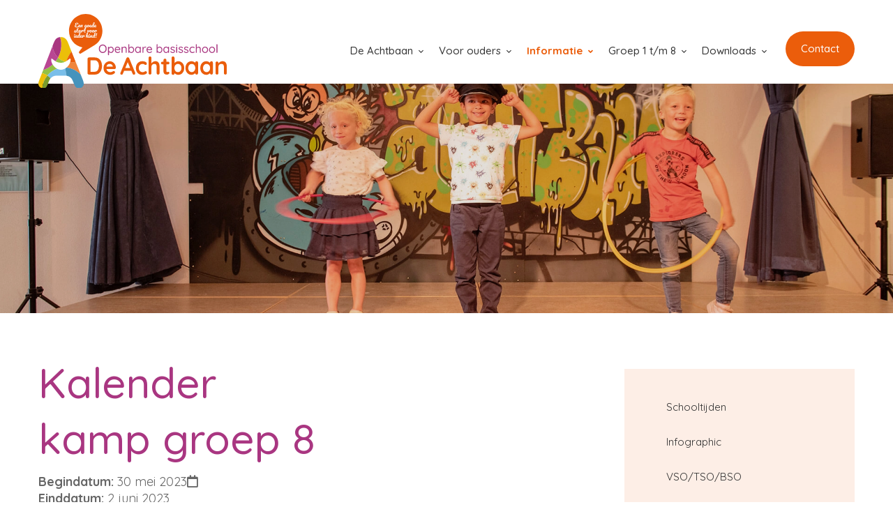

--- FILE ---
content_type: text/html; charset=UTF-8
request_url: https://www.obsdeachtbaan.nl/informatie/kalender/kamp-groep-8
body_size: 7320
content:




<!DOCTYPE html>
<html lang="NL">
<head>
    <title>Kalender | De Achtbaan</title>
    <base href="https://www.obsdeachtbaan.nl/"/>

    <link rel="shortcut icon" href="https://www.obsdeachtbaan.nl/bestanden/favicon.ico" />
<link rel="apple-touch-icon" sizes="96x96" href="https://www.obsdeachtbaan.nl/lcms2/RESIZE/w96-h96/bestanden/obo_achtbaan_favi.png?1632225041" />
<link rel="apple-touch-icon" sizes="180x180" href="https://www.obsdeachtbaan.nl/lcms2/RESIZE/w180-h180/bestanden/obo_achtbaan_favi.png?1632225041" />
<link rel="apple-touch-icon" sizes="192x192" href="https://www.obsdeachtbaan.nl/lcms2/RESIZE/w192-h192/bestanden/obo_achtbaan_favi.png?1632225041" />
<link rel="icon" sizes="16x16" type="image/png" href="https://www.obsdeachtbaan.nl/lcms2/RESIZE/w16-h16/bestanden/obo_achtbaan_favi.png?1632225041" />
<link rel="icon" sizes="32x32" type="image/png" href="https://www.obsdeachtbaan.nl/lcms2/RESIZE/w32-h32/bestanden/obo_achtbaan_favi.png?1632225041" />
<link rel="icon" sizes="96x96" type="image/png" href="https://www.obsdeachtbaan.nl/lcms2/RESIZE/w96-h96/bestanden/obo_achtbaan_favi.png?1632225041" />
<link rel="icon" sizes="128x128" type="image/png" href="https://www.obsdeachtbaan.nl/lcms2/RESIZE/w128-h128/bestanden/obo_achtbaan_favi.png?1632225041" />
<link rel="icon" sizes="196x196" type="image/png" href="https://www.obsdeachtbaan.nl/lcms2/RESIZE/w196-h196/bestanden/obo_achtbaan_favi.png?1632225041" />
<meta name="application-name" content="" />
<meta name="msapplication-TileColor" content="#eb5d0b" />
<meta name="msapplication-TileImage" content="https://www.obsdeachtbaan.nl/lcms2/RESIZE/w144-h144/bestanden/obo_achtbaan_favi.png?1632225041" />
<meta name="msapplication-square70x70logo" content="https://www.obsdeachtbaan.nl/lcms2/RESIZE/w70-h70/bestanden/obo_achtbaan_favi.png?1632225041" />
<meta name="msapplication-square150x150logo" content="https://www.obsdeachtbaan.nl/lcms2/RESIZE/w150-h150/bestanden/obo_achtbaan_favi.png?1632225041" />
<meta name="msapplication-wide310x150logo" content="https://www.obsdeachtbaan.nl/lcms2/RESIZE/w310-h150-c150x310/bestanden/obo_achtbaan_favi.png?1632225041" />
<meta name="msapplication-square310x310logo" content="https://www.obsdeachtbaan.nl/lcms2/RESIZE/w310-h310/bestanden/obo_achtbaan_favi.png?1632225041" />

    <script async src="https://code.jquery.com/jquery-3.5.1.min.js" integrity="sha256-9/aliU8dGd2tb6OSsuzixeV4y/faTqgFtohetphbbj0=" crossorigin="anonymous"></script>
    <script>document.querySelector("script[src*='/jquery-']").addEventListener('error', function(){var backup=document.createElement('script');backup.src='templates/main/obo/js/jquery-3.5.1.min.js';document.getElementsByTagName('head')[0].appendChild(backup)})</script>

    
            <script type="application/javascript">
            var pluginJs = {}
            // Load normal scripts
            function loadScripts() {loadScript("bestanden/cache/client/files/js.6e749195a85edbd89592f2bc2d4b4fd3.js");loadScript("bestanden/cache/client/files/js.980497e92e39a55d5c682e697381ad21.js");loadScript("bestanden/cache/client/files/js.3fcc6ac9077e66c0235f5c6005c9a69b.js");loadScript("bestanden/cache/client/files/js.eb48c26fb6a97af9022eb584076df584.js");loadScript("bestanden/cache/client/files/js.476c00f95c178a02eb497e06badd161d.js");loadScript("bestanden/cache/client/files/js.c793e72973c3de520168fa44d334ab0b.js");loadScript("bestanden/cache/client/files/js.1103f7d141b38ad1bf8b0d70f849efd6.js");loadScript("bestanden/cache/client/files/js.f2e2b376b9a4744c85628420f6bb1b36.js");loadScript("bestanden/cache/client/files/js.e09057867ebc33141feafacc4e99b87c.js");loadScript("bestanden/cache/client/files/js.64be0077279bc1375f0de3141c28231d.js");loadScript("bestanden/cache/client/files/js.f9252c23e7e2e1f5fd08c5f13e0d2662.js");}    
            var loadedPlugins=[];function loadPlugin(pluginName){if((pluginName in loadedPlugins)){return loadedPlugins[pluginName]}
var promises=[];if((pluginName in pluginJs)){var script;pluginJs[pluginName].forEach(function(plugin){var dfd=$.Deferred();promises.push(dfd);script=document.createElement('script');script.src=plugin.path;script.onload=dfd.resolve;script.onerror=dfd.reject;document.body.appendChild(script)})}
if((pluginName in pluginCss)){var link;pluginCss[pluginName].forEach(function(plugin){var dfd=$.Deferred();promises.push(dfd);link=document.createElement('link');link.rel='stylesheet';link.type='text/css';link.media=plugin.media;link.href=plugin.path;link.onload=dfd.resolve;link.onerror=dfd.reject;document.head.appendChild(link)})}
loadedPlugins[pluginName]=$.when.apply($,promises);return loadedPlugins[pluginName]}
function loadScript(url){var script=document.createElement('script');script.async=!1;script.defer=!0;script.src=url;script.type="text/javascript";document.body.appendChild(script)}
document.addEventListener("DOMContentLoaded",function(){if(window.jQuery){loadScripts()}else{var jQSel="script[src*='/jquery-']";var firstTry=document.querySelector(jQSel);firstTry.onload=loadScripts;firstTry.onerror=function(){var secondTry=document.querySelectorAll(jQSel)[1];secondTry.onload=loadScripts}}
XMLHttpRequest.prototype._open=XMLHttpRequest.prototype.open;XMLHttpRequest.prototype.open=function(method,url,async,user,password){var isUrlRelative=url.indexOf('http://')===-1&&url.indexOf('https://')===-1;var ownWebsiteUrl=(document.querySelector('base')||{href:''}).href;var baseUrl=isUrlRelative===!0&&ownWebsiteUrl!==''?ownWebsiteUrl:undefined;var doAppend=baseUrl!==undefined||url.indexOf(ownWebsiteUrl)===1;if(doAppend===!0){var urlObject=new URL(url,baseUrl);if(urlObject.searchParams.has('lang')===!1||urlObject.searchParams.get('lang')===''){let language=document.documentElement.lang;urlObject.searchParams.append('lang',language)}
url=urlObject.toString()}
this._open(method,url,async,user,password)};window.onerror=function(message,source,lineno,colno,error){var xhttp=new XMLHttpRequest();xhttp.open("POST",window.location.href,!0);xhttp.setRequestHeader("Content-Type","application/x-www-form-urlencoded");var post="type=javascript&log_client_error=true&msg="+error+":"+lineno+":"+colno+".Source:"+source+".MSG:"+message;xhttp.send(post)}},{once:!0});document.addEventListener("click",function(event){var popupTriggerEl=event.target.closest('[data-lcms-popup]');if(popupTriggerEl===null){return}
handleDataLcmsPopup(popupTriggerEl)});function handleDataLcmsPopup(popupTriggerEl){let blockKey=popupTriggerEl.getAttribute('data-lcms-popup');let language=document.documentElement.lang;let apiUrl='lcms2/api/v1/';let lcmsMeta=document.querySelector('meta[name="lcms"]');if(lcmsMeta!==null&&lcmsMeta.hasAttribute('data-api-url')){apiUrl=lcmsMeta.getAttribute('data-api-url')}
let url=apiUrl+'getblockhtml?blockKey='+blockKey+'&lang='+language+'&includeAssets=true';let dataAttributes=Object.assign({},popupTriggerEl.dataset);delete dataAttributes.lcmsPopup;for(var dataKey in dataAttributes){url+='&'+dataKey+'='+encodeURIComponent(dataAttributes[dataKey])}
var instance=$.fancybox.open({type:'html',touch:!1,slideClass:"lcms-popup-slide",baseClass:"lcms-popup-base"});instance.showLoading();$.ajax(url).then(function(result){var filter=$.Deferred();if(result.ok===!0&&result.html!==''&&result.html!==undefined){filter.resolve(result.html)}else{filter.reject(result)}
return filter.promise()}).then(function(html){var wrapper=document.createElement('div');wrapper.innerHTML=html.trim();if(wrapper.firstChild.tagName==='DIALOG'){$.fancybox.destroy();if(document.getElementById('dialog-content')!==null){document.getElementById('dialog-content').querySelector("dialog").close();document.getElementById('dialog-content').remove()}
wrapper.id='dialog-content';document.body.appendChild(wrapper);document.getElementById('dialog-content').querySelector("dialog").close();document.getElementById('dialog-content').querySelector("dialog").showModal()}else{instance.setContent(instance.slides[instance.currIndex],'<div>'+html+'</div>')}}).fail(function(result){console.error(result)})}
function setCookie(name,value,expiration,path="/"){var currentDate=new Date();currentDate.setDate(currentDate.getDate()+expiration);var expires="expires="+currentDate.toUTCString();document.cookie=name+"="+value+";"+expires+";path="+path+";"}
function getCookie(name){name+="=";var decodedCookie=decodeURIComponent(document.cookie);var variables=decodedCookie.split(';');for(var i=0;i<variables.length;i++){var cookie=variables[i].trim();if(cookie.indexOf(name)==0){return cookie.substring(name.length,cookie.length)}}
return""}
function deleteCookie(name,path="/"){document.cookie=name+"=; expires=Thu, 01 Jan 1970 00:00:00 UTC; path="+path+";"}
function loadCookiesScripts(scriptCategories){if(scriptCategories.length===0){return}
var apiUrl='lcms2/api/v1/';var language=document.documentElement.lang;var lcmsMeta=document.querySelector('meta[name="lcms"]');if(lcmsMeta!==null&&lcmsMeta.hasAttribute('data-api-url')){apiUrl=lcmsMeta.getAttribute('data-api-url')}
var url=apiUrl+'getcookiescripts?categories='+scriptCategories.join(',')+'&lang='+language;return $.get(url).then(function(response,status,res){return response.ok!==!0?$.Deferred().reject(response,status,res):response}).done(function(data){$('head').append(data.headScripts);$('body').append(data.bodyScripts)})}
            </script>
<link rel="preconnect" href="https://fonts.googleapis.com">
<link rel="preconnect" href="https://fonts.gstatic.com" crossorigin>
<link rel="preload" href="https://fonts.googleapis.com/css2?family=Quicksand:wght@300;400;500;600;700;800&display=swap" as="style" onload="this.onload=null;this.rel='stylesheet';">
<link rel="preload" href="https://fonts.googleapis.com/css2?family=Grandstander:wght@300;400;500;600;700;800;900&display=swap" as="style" onload="this.onload=null;this.rel='stylesheet';">
        <meta http-equiv="X-UA-Compatible" content="IE=edge" />
        
                    <meta name="viewport" content="width=device-width, initial-scale=1.0" />
        
        <meta http-equiv="Content-Type" content="text/html; charset=utf-8"/>
        <meta http-equiv="content-language" content="NL"/>
        <meta name="title" content="Kalender"/>
        <meta name="description" content="De Achtbaan is een openbare daltonschool met drie locaties in Voorhout. Ons jonge en enthousiaste team verzorgt aantrekkelijk, uitdagend en passend onderwijs voor ieder kind." lang="NL"/>
                            <meta name="theme-color" content="#ffffff" />
            <meta name="apple-mobile-web-app-status-bar" content="#ffffff" />
                         <meta name="rating" content="general"/>
        <meta name="copyright" content="Copyright 2026. Alle Rechten Voorbehouden."/>
        <meta name="author" content="De Achtbaan">
        <link rel="author" href="humans.txt">
        <meta name="generator" content="LCMS V2"/>


                    <link rel="canonical" href="https://www.obsdeachtbaan.nl/informatie/kalender/kamp-groep-8"/>
        
        
                      <!-- Facebook, LinkedIn -->
            <meta property="og:type" content="article" />
            <meta property="og:title" content="kamp groep 8" />
                        <meta property="og:url" content="https://www.obsdeachtbaan.nl/informatie/kalender/kamp-groep-8" />
                        <!-- Twitter -->
            <meta name="twitter:card" content="summary" />
            <meta name="twitter:title" content="kamp groep 8" />
                        <meta name="twitter:site" content="https://www.obsdeachtbaan.nl/informatie/kalender/kamp-groep-8" />
            <link rel="preload" as="style" href="bestanden/cache/client/files/css.f0cfdd370383ea7279cbfe8af5efb64b.css"  />
<link rel="stylesheet" href="bestanden/cache/client/files/css.f0cfdd370383ea7279cbfe8af5efb64b.css" type="text/css" media="screen" >

<style>.is-fixed{position: fixed;left: 0;right: 0;z-index: 100;height: auto;transition: padding .5s, margin .5s}.is-fixed.header__top.is-fixed--afterscroll{padding: 0 !important}.is-fixed.header__menu.is-fixed--afterscroll{margin-top: -10px;box-shadow: ''}.default_sliderbuttons{position: absolute;top: 0px;right: 15px;z-index: 5}@media (max-width: 991px){.default_sliderbuttons{position: relative;top: 0;right: initial;margin: 20px 0 0}}.default_sliderbuttons .prev,.default_sliderbuttons .next{width: 40px;height: 40px;display: inline-block;vertical-align: top;color: rgba(0,0,0,0.25);font-size: 18px;border: 1px solid rgba(0,0,0,0.25);border-radius: 20px;text-align: center;margin: 0 3px;cursor: pointer;-webkit-transition: all .3s ease-in-out;-o-transition: all .3s ease-in-out;transition: all .3s ease-in-out}.default_sliderbuttons .prev i,.default_sliderbuttons .next i{vertical-align: top;line-height: 38px}.default_sliderbuttons .prev:hover,.default_sliderbuttons .next:hover,.default_sliderbuttons .prev:focus,.default_sliderbuttons .next:focus{background-color: rgba(0,0,0,0.1)}.default_font_style{font-size: 17px;font-weight: 400;font-style: normal;letter-spacing: normal;line-height: 27px;text-align: left}.default_panel{border-radius: 6px;background-color: rgba(235,93,11,0.1);text-align: right;padding: 30px}/*# sourceMappingURL=https://www.obsdeachtbaan.nl/bestanden/cache/client/files/header.less.8dc26d.map */.is-fixed{position: fixed;left: 0;right: 0;z-index: 100;height: auto;transition: padding .5s, margin .5s}.is-fixed.header__top.is-fixed--afterscroll{padding: 0 !important}.is-fixed.header__menu.is-fixed--afterscroll{margin-top: -10px;box-shadow: ''}.default_sliderbuttons{position: absolute;top: 0px;right: 15px;z-index: 5}@media (max-width: 991px){.default_sliderbuttons{position: relative;top: 0;right: initial;margin: 20px 0 0}}.default_sliderbuttons .prev,.default_sliderbuttons .next{width: 40px;height: 40px;display: inline-block;vertical-align: top;color: rgba(0,0,0,0.25);font-size: 18px;border: 1px solid rgba(0,0,0,0.25);border-radius: 20px;text-align: center;margin: 0 3px;cursor: pointer;-webkit-transition: all .3s ease-in-out;-o-transition: all .3s ease-in-out;transition: all .3s ease-in-out}.default_sliderbuttons .prev i,.default_sliderbuttons .next i{vertical-align: top;line-height: 38px}.default_sliderbuttons .prev:hover,.default_sliderbuttons .next:hover,.default_sliderbuttons .prev:focus,.default_sliderbuttons .next:focus{background-color: rgba(0,0,0,0.1)}.default_font_style{font-size: 17px;font-weight: 400;font-style: normal;letter-spacing: normal;line-height: 27px;text-align: left}.default_panel{border-radius: 6px;background-color: rgba(235,93,11,0.1);text-align: right;padding: 30px}/*# sourceMappingURL=https://www.obsdeachtbaan.nl/bestanden/cache/client/files/footer.less.72b3b7.map */</style><script type="application/javascript">var pluginCss = {};</script><script>
    window.dataLayer = window.dataLayer || [];
    function gtag() { dataLayer.push(arguments); }
    gtag('set', 'url_passthrough', true);
    gtag('event', 'cookie_consent_set');
</script><!-- Global site tag (gtag.js) -->
<script async src="https://www.googletagmanager.com/gtag/js?id=UA-220400464-1"></script>
<script>
    gtag('js', new Date());
    
    gtag('config', 'UA-220400464-1', {"anonymize_ip":true});
    
</script><script>
    
    
</script>

<script async src="https://www.googletagmanager.com/gtag/js?id=G-WYE5EV6CHE"></script>
<script>
  window.dataLayer = window.dataLayer || [];
  function gtag(){dataLayer.push(arguments);}
  gtag('js', new Date());

  gtag('config', 'G-WYE5EV6CHE');
</script>
</head>
<body>


<main class="page-wrapper">

    <!--header-->
<header>
    <div class=" header hidden-sm hidden-xs header--desktop">
        <div class="container">
            <div class="row">
                <div class="col-md-3 col-sm-3 col-xs-12">
                    <div class="header-block">
                        <div class="company-logo "><a href="https://www.obsdeachtbaan.nl" title="De Achtbaan"><img src="https://www.obsdeachtbaan.nl/bestanden/55-layers.svg?1632224790" class="img-responsive" alt="De Achtbaan" fetchpriority="high" style="max-width: 270px;" width="270" height="106" /></a></div>                    </div>
                </div>
                <div class="col-md-9 col-sm-9 col-xs-12">
                    <div class="header-block header-block-menu">
                        

<div class="menu-horizontal js-hamburger-target ">
    <div class="menu-wrapper">
        <nav class="menu-wrapper__inner">
            
            <ul class="list-group nav list-unstyled"><li class="eerste first isparent is-parent" ><a href="de-achtbaan/daltonschool" title="De Achtbaan">De Achtbaan</a><ul><li class="eerste first" ><a href="de-achtbaan/daltonschool" title="Daltonschool">Daltonschool</a></li><li ><a href="de-achtbaan/locaties" title="Locaties">Locaties</a></li><li ><a href="de-achtbaan/team" title="Team">Team</a></li><li ><a href="de-achtbaan/informatiefilm" title="Informatiefilm">Informatiefilm</a></li><li ><a href="de-achtbaan/gezonde-school" title="Gezonde School">Gezonde School</a></li><li class="laatste last" ><a href="de-achtbaan/vacatures" title="Vacatures">Vacatures</a></li></ul></li><li class="isparent is-parent" ><a href="voor-ouders/ouderbetrokkenheid" title="Voor ouders">Voor ouders</a><ul><li class="eerste first" ><a href="informatie/aanmelden" title="Aanmelden">Aanmelden</a></li><li ><a href="rondleiding" title="Rondleiding">Rondleiding</a></li><li ><a href="voor-ouders/achtbaan-minis-1" title="Achtbaan Mini&acute;s">Achtbaan Mini&acute;s</a></li><li ><a href="voor-ouders/ouderbetrokkenheid" title="Ouderbetrokkenheid">Ouderbetrokkenheid</a></li><li ><a href="voor-ouders/ouderportaal-parro" title="Ouderportaal Parro">Ouderportaal Parro</a></li><li ><a href="voor-ouders/medezeggenschapsraad" title="Medezeggenschapsraad">Medezeggenschapsraad</a></li><li ><a href="voor-ouders/ouderraad-1" title="Ouderraad">Ouderraad</a></li><li ><a href="voor-ouders/avg-en-privacy" title="AVG en privacy">AVG en privacy</a></li><li ><a href="voor-ouders/verlof" title="Verlof">Verlof</a></li><li ><a href="voor-ouders/ziekmelden" title="Ziekmelden">Ziekmelden</a></li><li class="laatste last" ><a href="voor-ouders/klachtenregeling" title="Klachtenregeling">Klachtenregeling</a></li></ul></li><li class="isparent is-parent active actief is-active actiefparent active-parent" ><a href="informatie/aanmelden" title="Informatie">Informatie</a><ul><li class="eerste first" ><a href="informatie/schooltijden" title="Schooltijden">Schooltijden</a></li><li ><a href="https://www.obsdeachtbaan.nl/bestanden/Infographic_De_Achtbaan_8-4-2025(1).pdf" target="1" title="Infographic">Infographic</a></li><li ><a href="informatie/vso/tso/bso" title="VSO/TSO/BSO">VSO/TSO/BSO</a></li><li ><a href="informatie/vakantierooster" title="Vakantierooster">Vakantierooster</a></li><li ><a href="informatie/sociaal-emotionele-vorming" title="Sociaal-emotionele vorming">Sociaal-emotionele vorming</a></li><li ><a href="informatie/21e-eeuwse-vaardigheden" title="21e eeuwse vaardigheden">21e eeuwse vaardigheden</a></li><li class="active actief is-active" ><a href="informatie/kalender" title="Kalender">Kalender</a></li><li ><a href="informatie/galerij" title="Galerij">Galerij</a></li><li class="laatste last" ><a href="informatie/nieuws" title="Nieuws">Nieuws</a></li></ul></li><li class="isparent is-parent" ><a href="groep-1-t/m-8/schoolproject" title="Groep 1 t/m 8">Groep 1 t/m 8</a><ul><li class="eerste first" ><a href="groep-1-t/m-8/voor-het-eerst-naar-school" title="Voor het eerst naar school">Voor het eerst naar school</a></li><li ><a href="groep-1-t/m-8/schoolproject" title="Schoolproject">Schoolproject</a></li><li ><a href="groep-1-t/m-8/bewegingsonderwijs" title="Bewegingsonderwijs">Bewegingsonderwijs</a></li><li ><a href="groep-1-t/m-8/techniek" title="Techniek">Techniek</a></li><li ><a href="groep-1-t/m-8/lamarcusklas" title="LaMarcus Klas">LaMarcus klas</a></li><li ><a href="groep-1-t/m-8/ict-op-school" title="ICT op school">ICT op school</a></li><li ><a href="groep-1-t/m-8/mediawijsheid" title="Mediawijsheid">Mediawijsheid</a></li><li class="laatste last" ><a href="groep-1-t/m-8/cultuureducatie" title="Cultuureducatie">Cultuureducatie</a></li></ul></li><li class="isparent is-parent" ><a href="downloads/downloads" title="Downloads">Downloads</a><ul><li class="eerste first" ><a href="downloads/downloads" title="Downloads">Downloads</a></li><li ><a href="downloads/formulieren" title="Formulieren">Formulieren</a></li><li class="laatste last" ><a href="downloads/protocollen" title="Protocollen">Protocollen</a></li></ul></li><li class="laatste last menu_button" ><a href="contact" title="Contact">Contact</a></li></ul>
        </nav>
    </div>
</div>
                    </div>
                </div>
            </div>
        </div>
    </div>

    <div class="header hidden-lg hidden-md header--mobile">
            <div class="container">
                <div class="row">
                    <div class="col-xs-6">
                        <div class="company-logo "><a href="https://www.obsdeachtbaan.nl" title="De Achtbaan"><img src="https://www.obsdeachtbaan.nl/bestanden/55-layers.svg?1632224790" class="img-responsive" alt="De Achtbaan" fetchpriority="high" width="220" height="86" /></a></div>                    </div>
                    <div class="col-xs-6">
                        <div class="mobile__menu">
                            
<div id="" class="overlay-block js-overlay-template" style="display: none;">
    <div class="overlay-block__top">
        <div class="container">
            <div class="row helper-no-gutters">
                <div class="col-xs-4">
                    <div class="overlay-block__left js-overlay-back hidden" onclick="">
                        <i class="far fa-arrow-left"></i>
                        <span>Terug</span>
                    </div>
                </div>
                <div class="col-xs-4">
                    <div class="overlay-block__center js-overlay-title">
                        Overlay
                    </div>
                </div>
                <div class="col-xs-4">
                    <div class="overlay-block__right js-overlay-close" onclick="">
                        <span>Sluiten</span>
                        <i class="far fa-times"></i>
                    </div>
                </div>
            </div>
        </div>
    </div>
    <div class="overlay-block__bottom js-overlay-content">

    </div>
</div>
<div class="hamburger-icon js-hamburger">
    <span>menu</span>
    <i class="far fa-bars"></i>
</div>                        </div>
                    </div>

                </div>
            </div>
        <div class="js-header-overlay">
            

<div class="menu-horizontal js-hamburger-target ">
    <div class="menu-wrapper">
        <nav class="menu-wrapper__inner">
            
            <ul class="list-group nav list-unstyled"><li class="eerste first isparent is-parent" ><a href="de-achtbaan/daltonschool" title="De Achtbaan">De Achtbaan</a><ul><li class="eerste first" ><a href="de-achtbaan/daltonschool" title="Daltonschool">Daltonschool</a></li><li ><a href="de-achtbaan/locaties" title="Locaties">Locaties</a></li><li ><a href="de-achtbaan/team" title="Team">Team</a></li><li ><a href="de-achtbaan/informatiefilm" title="Informatiefilm">Informatiefilm</a></li><li ><a href="de-achtbaan/gezonde-school" title="Gezonde School">Gezonde School</a></li><li class="laatste last" ><a href="de-achtbaan/vacatures" title="Vacatures">Vacatures</a></li></ul></li><li class="isparent is-parent" ><a href="voor-ouders/ouderbetrokkenheid" title="Voor ouders">Voor ouders</a><ul><li class="eerste first" ><a href="informatie/aanmelden" title="Aanmelden">Aanmelden</a></li><li ><a href="rondleiding" title="Rondleiding">Rondleiding</a></li><li ><a href="voor-ouders/achtbaan-minis-1" title="Achtbaan Mini&acute;s">Achtbaan Mini&acute;s</a></li><li ><a href="voor-ouders/ouderbetrokkenheid" title="Ouderbetrokkenheid">Ouderbetrokkenheid</a></li><li ><a href="voor-ouders/ouderportaal-parro" title="Ouderportaal Parro">Ouderportaal Parro</a></li><li ><a href="voor-ouders/medezeggenschapsraad" title="Medezeggenschapsraad">Medezeggenschapsraad</a></li><li ><a href="voor-ouders/ouderraad-1" title="Ouderraad">Ouderraad</a></li><li ><a href="voor-ouders/avg-en-privacy" title="AVG en privacy">AVG en privacy</a></li><li ><a href="voor-ouders/verlof" title="Verlof">Verlof</a></li><li ><a href="voor-ouders/ziekmelden" title="Ziekmelden">Ziekmelden</a></li><li class="laatste last" ><a href="voor-ouders/klachtenregeling" title="Klachtenregeling">Klachtenregeling</a></li></ul></li><li class="isparent is-parent active actief is-active actiefparent active-parent" ><a href="informatie/aanmelden" title="Informatie">Informatie</a><ul><li class="eerste first" ><a href="informatie/schooltijden" title="Schooltijden">Schooltijden</a></li><li ><a href="https://www.obsdeachtbaan.nl/bestanden/Infographic_De_Achtbaan_8-4-2025(1).pdf" target="1" title="Infographic">Infographic</a></li><li ><a href="informatie/vso/tso/bso" title="VSO/TSO/BSO">VSO/TSO/BSO</a></li><li ><a href="informatie/vakantierooster" title="Vakantierooster">Vakantierooster</a></li><li ><a href="informatie/sociaal-emotionele-vorming" title="Sociaal-emotionele vorming">Sociaal-emotionele vorming</a></li><li ><a href="informatie/21e-eeuwse-vaardigheden" title="21e eeuwse vaardigheden">21e eeuwse vaardigheden</a></li><li class="active actief is-active" ><a href="informatie/kalender" title="Kalender">Kalender</a></li><li ><a href="informatie/galerij" title="Galerij">Galerij</a></li><li class="laatste last" ><a href="informatie/nieuws" title="Nieuws">Nieuws</a></li></ul></li><li class="isparent is-parent" ><a href="groep-1-t/m-8/schoolproject" title="Groep 1 t/m 8">Groep 1 t/m 8</a><ul><li class="eerste first" ><a href="groep-1-t/m-8/voor-het-eerst-naar-school" title="Voor het eerst naar school">Voor het eerst naar school</a></li><li ><a href="groep-1-t/m-8/schoolproject" title="Schoolproject">Schoolproject</a></li><li ><a href="groep-1-t/m-8/bewegingsonderwijs" title="Bewegingsonderwijs">Bewegingsonderwijs</a></li><li ><a href="groep-1-t/m-8/techniek" title="Techniek">Techniek</a></li><li ><a href="groep-1-t/m-8/lamarcusklas" title="LaMarcus Klas">LaMarcus klas</a></li><li ><a href="groep-1-t/m-8/ict-op-school" title="ICT op school">ICT op school</a></li><li ><a href="groep-1-t/m-8/mediawijsheid" title="Mediawijsheid">Mediawijsheid</a></li><li class="laatste last" ><a href="groep-1-t/m-8/cultuureducatie" title="Cultuureducatie">Cultuureducatie</a></li></ul></li><li class="isparent is-parent" ><a href="downloads/downloads" title="Downloads">Downloads</a><ul><li class="eerste first" ><a href="downloads/downloads" title="Downloads">Downloads</a></li><li ><a href="downloads/formulieren" title="Formulieren">Formulieren</a></li><li class="laatste last" ><a href="downloads/protocollen" title="Protocollen">Protocollen</a></li></ul></li><li class="laatste last menu_button" ><a href="contact" title="Contact">Contact</a></li></ul>
        </nav>
    </div>
</div>
                    </div>
    </div>

</header>


<!--/header-->
    <section class="main-section">
        


    <div id="" class="image-block image-block--banner lage_banner">
        <figure class="image-block__image" style="background-image:url('https://www.obsdeachtbaan.nl/lcms2/RESIZE/w1920-h1200-q100/bestanden/afbeeldingen/590/basisschool-de-achtbaan_kalender-banner.jpg?1638268114&1638268114=')">

            
        </figure>
    </div>

    <div class="segment segment--sidebar-right">
    <div class="segment-inner padding-70"><div class="container"><div class="row"><div class="col-md-8 col-sm-8 col-xs-12" id="sectie-1"><section class="left">

<div id="" class="content-block content-block--default ">
    <h1>Kalender</h1>
</div>    <div class="calendar-item">
      <div class="row">
        <div class="col-xs-12">
          <h1>kamp groep 8</h1>
          <i class="far fa-calendar"></i>
          <div class="event-data">
            <b>Begindatum:</b> 30 mei 2023<br/>
            <b>Einddatum:</b> 2 juni 2023<br/>
                                  </div>
          <div class="clearfix"></div>
          <div class="inner-item"></div>
          <a href="informatie/kalender" class="back-link">
            <i class="far fa-arrow-left"></i>Terug naar kalender
          </a>
        </div>
      </div>
    </div>
    </section></div><div class="col-md-4 col-sm-4 col-xs-12" id="sectie-2"><section class="right"><nav class="">
    <ul class="list-group nav list-unstyled side_menu menu--sticky"><li class="eerste first" ><a href="informatie/schooltijden" title="Schooltijden">Schooltijden</a></li><li ><a href="https://www.obsdeachtbaan.nl/bestanden/Infographic_De_Achtbaan_8-4-2025(1).pdf" target="1" title="Infographic">Infographic</a></li><li ><a href="informatie/vso/tso/bso" title="VSO/TSO/BSO">VSO/TSO/BSO</a></li><li ><a href="informatie/vakantierooster" title="Vakantierooster">Vakantierooster</a></li><li ><a href="informatie/sociaal-emotionele-vorming" title="Sociaal-emotionele vorming">Sociaal-emotionele vorming</a></li><li ><a href="informatie/21e-eeuwse-vaardigheden" title="21e eeuwse vaardigheden">21e eeuwse vaardigheden</a></li><li class="active actief is-active" ><a href="informatie/kalender" title="Kalender">Kalender</a></li><li ><a href="informatie/galerij" title="Galerij">Galerij</a></li><li class="laatste last" ><a href="informatie/nieuws" title="Nieuws">Nieuws</a></li></ul></nav></section></div></div></div></div></div>    </section>

    <!--footer-->
<footer>
    <div class="footer">
        <div class="container"><div class="row"><div id="footer_top_1" class="col-md-3 col-sm-6 col-xs-12">
    <div  class=" logo">
        
                            <div class="image-block">
                    <figure>

                        <img class="img-responsive" alt="" src="https://www.obsdeachtbaan.nl/bestanden/afbeeldingen/18/10-layers.svg?1632302204"/>

                        
                    </figure>
                </div>
                
                </div>
    </div><div id="footer_top_2" class="col-md-3 col-sm-6 col-xs-12">

<div id="" class="content-block content-block--default panel">
    <p><strong>Locatie Beukenrode</strong></p>

<p>Beukenrode 107&nbsp;<br />
2215 JC Voorhout</p>

<p><a href="tel:0252 - 214 396" target="_blank">0252 - 214 396</a><br />
<a href="mailto:loc.beukenrode@obsdeachtbaan.nl" target="_blank">loc.beukenrode@obsdeachtbaan.nl</a>&nbsp;</p>
</div></div><div class="clearfix visible-sm" id="sectie-3"></div><div id="footer_top_3" class="col-md-3 col-sm-6 col-xs-12">

<div id="" class="content-block content-block--default panel">
    <p><strong>Locatie Cluster</strong></p>

<p>Pieter van Slingerlandstraat 40<br />
2215 SZ Voorhout</p>

<p><a href="tel:0252 - 223 574" target="_blank">0252 - 223 574</a><br />
<a href="mailto:loc.cluster@obsdeachtbaan.nl" target="_blank">loc.cluster@obsdeachtbaan.nl</a>&nbsp;</p>
</div></div><div id="footer_top_4" class="col-md-3 col-sm-6 col-xs-12">

<div id="" class="content-block content-block--default panel">
    <p><strong>Locatie Distelweg</strong></p>

<p>Distelweg 56&nbsp;<br />
2215 DZ Voorhout</p>

<p><a href="tel:0252 - 217 410" target="_blank">0252 - 217 410</a><br />
<a href="mailto:loc.distelweg@obsdeachtbaan.nl">loc.distelweg@obsdeachtbaan.nl</a></p>
</div></div></div><div class="row"><div id="footer_bottom_1" class="col-xs-12">

<div id="" class="content-block content-block--default sub_footer">
    <ul>
	<li>&copy; 2026&nbsp;Openbare basisschool de Achtbaan</li>
	<li><a href="https://www.obodb.nl/organisatie/overige-downloads" target="_blank">Privacyreglement</a></li>
</ul>

<ul>
	<li>De Achtbaan is een OBO-school</li>
	<li><img alt="" class="img-responsive" src="https://www.obsdeachtbaan.nl/bestanden/obodb-logo.svg" style="width: 201px; height: 50px;" /></li>
</ul>
</div></div></div></div>		<div class="footer-creator">
					</div>
    </div>
</footer><!--/footer-->    <section>
        <div class="container">
            <div class="row">
                <div class="col-md-12">

                </div>
            </div>

        </div>
    </section>



</main>

<script type="application/ld+json">{"@context":"https://schema.org","@type":"Organization","name":"Openbare basisschool de Achtbaan","legalName":"Openbare basisschool de Achtbaan","address":{"@type":"PostalAddress","streetAddress":"Beukenrode 107","addressLocality":"Voorhout","addressRegion":"Zuid-Holland","postalCode":"2215 JC "},"url":"https://www.obsdeachtbaan.nl","sameAs":"https://www.obsdeachtbaan.nl","telephone":"0252 - 214 396","logo":"https://www.obsdeachtbaan.nl/bestanden/55-layers.svg"}</script>
<script type="application/ld+json">{"@context":"https://schema.org","@type":"WebSite","name":"Openbare basisschool de Achtbaan","url":"https://www.obsdeachtbaan.nl"}</script>

</body>
</html>


--- FILE ---
content_type: image/svg+xml
request_url: https://www.obsdeachtbaan.nl/bestanden/55-layers.svg?1632224790
body_size: 17237
content:
<svg xmlns="http://www.w3.org/2000/svg" width="220" height="86" viewBox="0 0 220 86"><defs><clipPath id="6xera"><path d="M4.567 71.302h9.6v14.865h-9.6z"/></clipPath></defs><g><g><g><g><path fill="#ea5d0b" d="M74.815 19.622C74.815 8.785 66.06 0 55.28 0 44.5 0 35.76 8.785 35.76 19.622c0 9.494 6.708 17.413 15.62 19.23l-3.746 4.83c-.967 1.26.514 2.946 1.869 2.11l14.066-8.404c6.635-3.137 11.246-9.909 11.246-17.766"/></g><g><path fill="#a93680" d="M79.738 40.303c0 .7-.108 1.346-.339 1.94a4.76 4.76 0 0 1-.955 1.56 4.34 4.34 0 0 1-1.45 1.035 4.497 4.497 0 0 1-1.835.367c-.66 0-1.267-.122-1.826-.367a4.362 4.362 0 0 1-1.446-1.035 4.75 4.75 0 0 1-.948-1.56 5.524 5.524 0 0 1-.332-1.94c0-.698.111-1.345.332-1.957a4.855 4.855 0 0 1 .948-1.542c.412-.445.894-.79 1.446-1.035a4.494 4.494 0 0 1 1.826-.368c.668 0 1.28.123 1.835.368.556.245 1.039.59 1.45 1.035.411.445.73.965.955 1.542a5.48 5.48 0 0 1 .339 1.957m-1.179 0c0-.735-.145-1.39-.433-1.957a3.319 3.319 0 0 0-1.2-1.365c-.51-.327-1.099-.496-1.767-.496a3.16 3.16 0 0 0-2.937 1.861c-.305.555-.45 1.213-.45 1.957 0 .736.145 1.394.45 1.968a3.203 3.203 0 0 0 1.183 1.355c.51.327 1.095.49 1.754.49.668 0 1.257-.163 1.768-.49.51-.327.91-.778 1.199-1.355.288-.574.433-1.232.433-1.968"/></g><g><path fill="#a93680" d="M84.791 37.918c.614 0 1.165.155 1.653.463a3.27 3.27 0 0 1 1.158 1.28c.285.547.427 1.171.427 1.88 0 .698-.142 1.322-.427 1.872-.285.549-.669.98-1.151 1.293a2.942 2.942 0 0 1-1.636.47c-.33 0-.645-.052-.938-.157a3.649 3.649 0 0 1-.8-.408 2.777 2.777 0 0 1-.656-.637v3.258c0 .154-.05.286-.15.395-.099.109-.23.163-.392.163a.569.569 0 0 1-.398-.156.587.587 0 0 1-.144-.402v-8.687c0-.164.052-.298.144-.402a.581.581 0 0 1 .398-.169c.162 0 .293.065.392.169.1.104.15.238.15.402v.624c.038-.063.081-.126.128-.189.158-.209.352-.392.583-.551.23-.159.487-.284.772-.375.284-.08.58-.136.887-.136m-.122 1.008c-.452 0-.851.114-1.199.34a2.258 2.258 0 0 0-.813.942c-.194.372-.29.824-.29 1.332 0 .5.096.949.29 1.348.195.4.466.713.813.94.348.227.747.34 1.2.34.45 0 .848-.113 1.191-.34.343-.227.614-.54.806-.94.206-.4.305-.849.305-1.348 0-.508-.1-.96-.305-1.332a2.254 2.254 0 0 0-.806-.942 2.114 2.114 0 0 0-1.192-.34"/></g><g><path fill="#a93680" d="M92.757 45.204c-.722 0-1.354-.156-1.896-.463a3.286 3.286 0 0 1-1.267-1.273c-.302-.54-.453-1.165-.453-1.872 0-.79.155-1.464.467-2.023.312-.558.718-.984 1.219-1.28a3.073 3.073 0 0 1 1.592-.442c.424 0 .828.077 1.212.231a3.1 3.1 0 0 1 1.03.681c.302.3.544.654.725 1.073.17.398.275.861.284 1.378a.503.503 0 0 1-.176.361.558.558 0 0 1-.38.143h-5.35l-.244-.94h5.216l-.217.174v-.283a1.788 1.788 0 0 0-.373-.96 2.168 2.168 0 0 0-.772-.618 2.172 2.172 0 0 0-.955-.219c-.271 0-.54.05-.806.15-.267.1-.502.254-.718.463-.212.209-.382.481-.525.817-.11.336-.173.74-.173 1.212 0 .526.106.99.319 1.389.225.4.508.715.887.946.38.231.82.347 1.314.347.325 0 .616-.04.833-.122a2.42 2.42 0 0 0 .603-.306 2.84 2.84 0 0 0 .433-.375.592.592 0 0 1 .34-.123c.134 0 .26.046.338.137.09.09.135.2.135.326 0 .155-.077.296-.214.423-.269.281-.612.52-1.046.735a3.155 3.155 0 0 1-1.382.313"/></g><g><path fill="#a93680" d="M100.707 37.851c.614 0 1.097.123 1.45.381.352.255.602.595.751 1.022.15.427.224.908.224 1.443v3.813a.5.5 0 0 1-.169.395.465.465 0 0 1-.37.163.509.509 0 0 1-.396-.163.547.547 0 0 1-.149-.395v-3.786a2.7 2.7 0 0 0-.156-.94 1.378 1.378 0 0 0-.521-.673c-.26-.168-.57-.252-.976-.252a2.14 2.14 0 0 0-1.042.252 2.064 2.064 0 0 0-.76.674c-.189.281-.284.594-.284.94v3.785a.518.518 0 0 1-.16.395.487.487 0 0 1-.371.163.519.519 0 0 1-.396-.163.533.533 0 0 1-.156-.395v-5.924c0-.163.051-.297.156-.401a.53.53 0 0 1 .396-.157c.152 0 .283.053.37.157a.521.521 0 0 1 .161.401v.954l-.27.296c.044-.233.148-.471.311-.712.169-.24.366-.456.61-.646.243-.191.514-.343.813-.457.297-.113.597-.17.934-.17"/></g><g><path fill="#a93680" d="M108.591 37.851c.614 0 1.165.157 1.653.47.497.313.867.742 1.158 1.287.285.545.427 1.175.427 1.893 0 .717-.142 1.352-.427 1.906-.29.554-.661.992-1.151 1.314a2.845 2.845 0 0 1-1.633.483c-.334 0-.648-.052-.941-.156a3.054 3.054 0 0 1-.8-.422 3.077 3.077 0 0 1-.656-.65v.602c0 .154-.05.286-.15.395-.099.109-.23.163-.392.163a.53.53 0 0 1-.542-.558V35.55c0-.154.048-.286.156-.395a.508.508 0 0 1 .386-.16c.162 0 .293.051.392.16.1.11.15.24.15.395v3.617c.038-.065.081-.129.128-.192.158-.214.352-.404.583-.572a2.79 2.79 0 0 1 .772-.402c.284-.1.58-.15.887-.15m-.122 1.008c-.452 0-.851.116-1.199.347-.347.232-.603.545-.813.94a3.031 3.031 0 0 0-.29 1.355c0 .508.096.966.29 1.375.21.408.466.73.813.967a2.08 2.08 0 0 0 1.2.354 2.05 2.05 0 0 0 1.191-.354c.339-.236.614-.559.813-.967.199-.409.298-.867.298-1.375 0-.509-.1-.96-.298-1.355a2.46 2.46 0 0 0-.813-.94 2.081 2.081 0 0 0-1.192-.347"/></g><g><path fill="#a93680" d="M119.09 37.974c.17 0 .294.038.393.143.1.104.147.23.147.388v6.005c0 .165-.05.286-.153.395a.49.49 0 0 1-.387.163.506.506 0 0 1-.392-.163.546.546 0 0 1-.15-.395v-.572c-.129.2-.296.39-.5.565a2.977 2.977 0 0 1-.834.504c-.32.131-.661.197-1.023.197-.635 0-1.178-.156-1.665-.483a3.406 3.406 0 0 1-1.159-1.314c-.284-.554-.426-1.185-.426-1.893 0-.717.142-1.35.426-1.9.285-.548.67-.98 1.159-1.293a2.944 2.944 0 0 1 1.625-.47 2.95 2.95 0 0 1 1.957.708c.173.152.32.315.44.489v-.543c0-.159.05-.284.15-.388.099-.105.23-.143.392-.143m-2.794 6.223c.455 0 .855-.118 1.203-.355.347-.235.618-.555.813-.96.207-.403.291-.86.291-1.368 0-.5-.084-.934-.291-1.348a2.494 2.494 0 0 0-.813-.953 2.085 2.085 0 0 0-1.203-.354c-.439 0-.834.116-1.181.347a2.384 2.384 0 0 0-.82.946c-.199.4-.298.854-.298 1.362 0 .509.1.965.298 1.369.199.404.472.724.82.96.347.236.742.354 1.181.354"/></g><g><path fill="#a93680" d="M122.179 45.068a.511.511 0 0 1-.386-.163.534.534 0 0 1-.156-.395v-5.924c0-.163.052-.297.156-.401a.523.523 0 0 1 .386-.157c.162 0 .293.053.393.157a.561.561 0 0 1 .149.401v1.784l-.163-.285a2.991 2.991 0 0 1 .826-1.546c.217-.213.466-.381.746-.504a2.27 2.27 0 0 1 .92-.184c.2 0 .382.048.549.144.167.094.25.228.25.4 0 .191-.049.324-.148.43a.477.477 0 0 1-.339.143.744.744 0 0 1-.338-.082.904.904 0 0 0-.407-.082c-.226 0-.45.064-.67.191a2.332 2.332 0 0 0-.614.524 2.86 2.86 0 0 0-.443.763c-.113.298-.17.592-.17.92v3.308a.534.534 0 0 1-.155.395.511.511 0 0 1-.386.163"/></g><g><path fill="#a93680" d="M129.939 45.204c-.722 0-1.355-.156-1.896-.463a3.286 3.286 0 0 1-1.267-1.273c-.303-.54-.454-1.165-.454-1.872 0-.79.156-1.464.468-2.023.311-.558.718-.984 1.219-1.28a3.114 3.114 0 0 1 1.591-.442c.424 0 .829.077 1.213.231.384.155.727.382 1.039.681.293.3.534.654.715 1.073.18.398.276.861.284 1.378a.503.503 0 0 1-.175.361.558.558 0 0 1-.38.143h-5.35l-.245-.94h5.216l-.217.174v-.283a1.789 1.789 0 0 0-.373-.96 2.204 2.204 0 0 0-2.533-.687c-.276.1-.505.254-.717.463a2.22 2.22 0 0 0-.508.817c-.127.336-.19.74-.19 1.212 0 .526.106.99.318 1.389.212.4.508.715.887.946.38.231.818.347 1.315.347.325 0 .602-.04.842-.122.22-.082.422-.184.593-.306a2.84 2.84 0 0 0 .434-.375.596.596 0 0 1 .339-.123.46.46 0 0 1 .338.137c.09.09.148.2.148.326 0 .155-.09.296-.243.423-.253.281-.596.52-1.03.735a3.148 3.148 0 0 1-1.381.313"/></g><g><path fill="#a93680" d="M141.591 37.851c.631 0 1.165.157 1.653.47.487.313.873.742 1.158 1.287.285.545.413 1.175.413 1.893 0 .717-.128 1.352-.413 1.906a3.429 3.429 0 0 1-1.151 1.314 2.847 2.847 0 0 1-1.633.483c-.334 0-.648-.052-.941-.156a2.868 2.868 0 0 1-.8-.422 3.392 3.392 0 0 1-.618-.58 3.479 3.479 0 0 1-.038-.055v.587c0 .154-.05.286-.15.395-.099.109-.23.163-.392.163a.512.512 0 0 1-.386-.156c-.104-.104-.145-.239-.145-.402V35.55c0-.154.04-.286.145-.395a.498.498 0 0 1 .386-.16c.162 0 .293.051.392.16.1.11.15.24.15.395v3.617c.038-.065.081-.129.128-.192.158-.214.352-.404.583-.572.23-.168.487-.302.772-.402.284-.1.58-.15.887-.15m-.11 1.008c-.464 0-.863.116-1.21.347a2.35 2.35 0 0 0-.814.94c-.198.395-.29.846-.29 1.355 0 .508.092.966.29 1.375.195.408.466.73.813.967.348.236.747.354 1.211.354.44 0 .837-.118 1.18-.354a2.44 2.44 0 0 0 .813-.967c.199-.409.298-.867.298-1.375 0-.509-.1-.96-.298-1.355a2.423 2.423 0 0 0-.813-.94 2.07 2.07 0 0 0-1.18-.347"/></g><g><path fill="#a93680" d="M152.087 37.974c.163 0 .293.038.393.143.113.104.148.23.148.388v6.005c0 .165-.035.286-.155.395a.543.543 0 0 1-.386.163.506.506 0 0 1-.393-.163.546.546 0 0 1-.15-.395v-.564c-.12.197-.298.385-.5.557a2.978 2.978 0 0 1-.833.504c-.321.131-.662.197-1.023.197-.624 0-1.179-.156-1.666-.483a3.43 3.43 0 0 1-1.159-1.314 4.087 4.087 0 0 1-.437-1.893c0-.717.153-1.35.437-1.9.285-.548.674-.98 1.159-1.293a2.942 2.942 0 0 1 1.625-.47c.389 0 .75.064 1.084.19.334.128.625.305.88.518a2.8 2.8 0 0 1 .434.488v-.542c0-.159.05-.284.15-.388.098-.105.23-.143.392-.143m-2.79 6.223a2.08 2.08 0 0 0 1.198-.355c.348-.235.616-.555.813-.96.194-.403.291-.86.291-1.368 0-.5-.097-.934-.29-1.348a2.513 2.513 0 0 0-.814-.953 2.082 2.082 0 0 0-1.199-.354 2.09 2.09 0 0 0-1.185.347 2.505 2.505 0 0 0-.82.946c-.198.4-.298.854-.298 1.362 0 .509.1.965.298 1.369.199.404.487.724.82.96.347.236.743.354 1.185.354"/></g><g><path fill="#a93680" d="M154.228 43.952a.68.68 0 0 1-.102-.394c.005-.112.079-.228.224-.328a.52.52 0 0 1 .332-.082c.133.01.232.068.331.177.253.3.543.538.867.715.326.177.723.263 1.193.263.207 0 .422-.043.643-.106.222-.064.407-.175.556-.334.148-.159.223-.37.223-.633 0-.254-.077-.456-.23-.606a1.743 1.743 0 0 0-.603-.368 6.246 6.246 0 0 0-.793-.252c-.298-.081-.573-.172-.88-.272-.29-.1-.549-.229-.78-.388a1.852 1.852 0 0 1-.554-.6c-.14-.24-.21-.536-.21-.909 0-.372.11-.744.331-1.044.221-.3.517-.531.888-.695.37-.163.78-.245 1.232-.245.253 0 .511.03.793.089.275.059.544.159.806.3.262.14.492.333.691.578.073.09.126.204.135.34.01.137-.062.259-.176.368a.51.51 0 0 1-.332.102.397.397 0 0 1-.294-.13 2.113 2.113 0 0 0-.741-.537 2.307 2.307 0 0 0-.936-.184 2 2 0 0 0-.623.102 1.253 1.253 0 0 0-.521.32c-.142.145-.21.35-.21.613a.86.86 0 0 0 .244.6c.153.168.36.278.623.374.261.095.55.188.867.279.288.072.556.157.833.26.266.087.508.212.724.372.217.149.388.346.515.587.127.24.19.53.19.902 0 .42-.118.782-.352 1.085a2.263 2.263 0 0 1-.929.695 3.21 3.21 0 0 1-1.239.238 4.12 4.12 0 0 1-1.477-.279c-.487-.186-.907-.51-1.26-.973"/></g><g><path fill="#a93680" d="M161.545 37.006c.217 0 .381-.045.495-.149.113-.077.182-.218.182-.409v-.19a.527.527 0 0 0-.176-.422c-.108-.096-.27-.137-.487-.137-.217 0-.384.041-.501.137-.118.09-.177.23-.177.421v.191c0 .19.054.332.163.41.108.103.275.148.501.148zm.555 1.471a.554.554 0 0 0-.155-.395.499.499 0 0 0-.387-.163.531.531 0 0 0-.4.163.553.553 0 0 0-.155.395v6.032c0 .166.052.286.156.395a.529.529 0 0 0 .4.164.497.497 0 0 0 .386-.164.535.535 0 0 0 .155-.395z"/></g><g><path fill="#a93680" d="M163.643 43.952a.68.68 0 0 1-.102-.394c.004-.112.079-.228.224-.328.099-.064.21-.09.332-.082.122.01.232.068.347.177.237.3.526.538.851.715.325.177.722.263 1.192.263.208 0 .422-.043.644-.106.221-.064.406-.175.555-.334.15-.159.224-.37.224-.633 0-.254-.077-.456-.23-.606a1.743 1.743 0 0 0-.604-.368 6.387 6.387 0 0 0-.78-.252c-.31-.081-.603-.172-.892-.272a3.2 3.2 0 0 1-.78-.388 1.787 1.787 0 0 1-.55-.6c-.145-.24-.215-.536-.215-.909 0-.372.111-.744.332-1.044.221-.3.517-.531.888-.695.37-.163.78-.245 1.217-.245.268 0 .532.03.808.089.275.059.543.159.806.3.262.14.492.333.69.578.082.09.127.204.136.34.009.137-.05.259-.176.368a.51.51 0 0 1-.332.102.437.437 0 0 1-.305-.13 2.02 2.02 0 0 0-.724-.537 2.357 2.357 0 0 0-.942-.184 2 2 0 0 0-.623.102 1.253 1.253 0 0 0-.521.32c-.14.145-.21.35-.21.613a.86.86 0 0 0 .243.6c.154.168.361.278.623.374.262.095.551.188.867.279.29.072.567.157.833.26.267.087.508.212.725.372.217.149.388.346.515.587.127.24.18.53.18.902 0 .42-.108.782-.343 1.085a2.215 2.215 0 0 1-.928.695 3.213 3.213 0 0 1-1.24.238 4.12 4.12 0 0 1-1.476-.279c-.487-.186-.907-.51-1.26-.973"/></g><g><path fill="#a93680" d="M170.065 43.952a.74.74 0 0 1-.102-.394c.004-.112.079-.228.224-.328.099-.064.21-.09.332-.082.122.01.222.068.331.177.261.3.542.538.867.715.326.177.723.263 1.193.263.207 0 .423-.043.643-.106.222-.064.407-.175.556-.334.149-.159.223-.37.223-.633 0-.254-.077-.456-.23-.606a1.743 1.743 0 0 0-.603-.368 5.951 5.951 0 0 0-.793-.252 14.034 14.034 0 0 1-.88-.272c-.29-.1-.549-.229-.78-.388a1.851 1.851 0 0 1-.554-.6c-.14-.24-.21-.536-.21-.909 0-.372.11-.744.331-1.044.222-.3.517-.531.888-.695.37-.163.78-.245 1.232-.245.253 0 .517.03.793.089.275.059.548.159.806.3.262.14.483.333.691.578a.55.55 0 0 1 .135.34c.027.137-.05.259-.176.368a.51.51 0 0 1-.332.102.472.472 0 0 1-.304-.13 2.02 2.02 0 0 0-.725-.537 2.367 2.367 0 0 0-.942-.184 2 2 0 0 0-.623.102 1.276 1.276 0 0 0-.521.32c-.14.145-.21.35-.21.613a.86.86 0 0 0 .244.6c.153.168.36.278.623.374.261.095.55.188.867.279.274.072.566.157.833.26.266.087.508.212.724.372.199.149.388.346.515.587.127.24.19.53.19.902 0 .42-.136.782-.352 1.085a2.215 2.215 0 0 1-.929.695 3.213 3.213 0 0 1-1.239.238c-.496 0-.989-.093-1.476-.279-.488-.186-.908-.51-1.26-.973"/></g><g><path fill="#a93680" d="M179.94 37.851c.46 0 .875.05 1.246.15.37.1.666.236.88.409.217.172.325.367.325.585a.603.603 0 0 1-.115.354c-.076.114-.187.163-.332.163a.547.547 0 0 1-.304-.074 1.036 1.036 0 0 1-.217-.177 1.2 1.2 0 0 0-.278-.198 1.946 1.946 0 0 0-.474-.143 3.219 3.219 0 0 0-.623-.061 2.41 2.41 0 0 0-1.3.354c-.38.25-.676.554-.888.953a2.898 2.898 0 0 0-.318 1.362c0 .508.104.962.311 1.361.208.4.497.717.867.954.37.236.8.354 1.28.354.314 0 .563-.028.74-.082a2.16 2.16 0 0 0 .486-.184c.163-.097.287-.188.373-.28a.444.444 0 0 1 .345-.135c.163 0 .278.042.366.15.081.1.122.222.122.367 0 .172-.113.35-.339.531a2.98 2.98 0 0 1-.914.456 4.245 4.245 0 0 1-1.308.184c-.686 0-1.286-.156-1.801-.483a3.281 3.281 0 0 1-1.199-1.321 4.063 4.063 0 0 1-.427-1.872c0-.69.147-1.32.44-1.866a3.244 3.244 0 0 1 1.227-1.316c.523-.331 1.148-.495 1.828-.495"/></g><g><path fill="#a93680" d="M187.242 37.92c.596 0 1.068.129 1.416.388.347.258.601.603.745 1.035.148.43.227.91.227 1.436v3.731a.539.539 0 0 1-.16.395.514.514 0 0 1-.386.163.508.508 0 0 1-.393-.163.548.548 0 0 1-.148-.395v-3.73c0-.337-.05-.645-.15-.945a1.415 1.415 0 0 0-.494-.656c-.23-.168-.544-.252-.942-.252-.37 0-.708.084-1.031.252a2.186 2.186 0 0 0-.716.656 1.78 1.78 0 0 0-.27.944v3.731a.534.534 0 0 1-.157.395.513.513 0 0 1-.386.163.513.513 0 0 1-.386-.163.535.535 0 0 1-.155-.395v-8.96c0-.154.051-.286.155-.395a.509.509 0 0 1 .386-.16c.163 0 .294.051.393.16.1.11.15.24.15.395v4.058l-.271.3c.044-.236.146-.475.297-.715.154-.24.348-.474.59-.647.228-.2.49-.343.778-.456.29-.116.592-.17.908-.17"/></g><g><path fill="#a93680" d="M198.212 41.528c0 .708-.153 1.339-.46 1.892-.308.554-.715.99-1.253 1.307-.529.32-1.127.477-1.796.477-.659 0-1.255-.156-1.787-.477a3.474 3.474 0 0 1-1.267-1.307c-.312-.553-.468-1.184-.468-1.892 0-.709.156-1.34.468-1.893.311-.544.734-.99 1.267-1.289.532-.336 1.128-.495 1.787-.495.669 0 1.267.159 1.796.495.538.3.945.745 1.252 1.289.308.553.461 1.184.461 1.893m-1.084 0c0-.527-.09-.988-.318-1.382a2.488 2.488 0 0 0-.884-.94 2.17 2.17 0 0 0-1.223-.347c-.452 0-.862.115-1.232.347-.37.232-.662.545-.878.94-.209.394-.314.855-.314 1.382 0 .517.105.975.314 1.375.216.4.507.715.878.946.37.231.78.347 1.232.347.461 0 .874-.116 1.223-.347.37-.231.671-.547.884-.946.227-.4.318-.858.318-1.375"/></g><g><path fill="#a93680" d="M206.368 41.528c0 .708-.154 1.339-.461 1.892a3.42 3.42 0 0 1-1.253 1.307c-.528.32-1.127.477-1.795.477-.66 0-1.256-.156-1.788-.477a3.475 3.475 0 0 1-1.267-1.307c-.311-.553-.467-1.184-.467-1.892 0-.709.156-1.34.467-1.893.312-.544.734-.99 1.267-1.289.532-.336 1.129-.495 1.788-.495.668 0 1.267.159 1.795.495.531.3.946.745 1.253 1.289.307.553.46 1.184.46 1.893m-1.083 0c0-.527-.099-.988-.318-1.382a2.482 2.482 0 0 0-.867-.94 2.235 2.235 0 0 0-1.24-.347c-.452 0-.862.115-1.233.347-.37.232-.661.545-.885.94-.201.394-.307.855-.307 1.382 0 .517.106.975.307 1.375.224.4.515.715.885.946.37.231.781.347 1.233.347.474 0 .874-.116 1.24-.347a2.47 2.47 0 0 0 .867-.946c.22-.4.318-.858.318-1.375"/></g><g><path fill="#a93680" d="M209.13 44.51a.523.523 0 0 1-.162.395.536.536 0 0 1-.393.163.513.513 0 0 1-.386-.163.535.535 0 0 1-.156-.395v-8.96a.54.54 0 0 1 .163-.395.53.53 0 0 1 .393-.16c.162 0 .3.051.392.16.1.11.15.24.15.395z"/></g><g><path fill="#ea5d0b" d="M72.146 53.278c.724.917 1.27 1.975 1.636 3.176.367 1.2.55 2.48.55 3.858 0 1.817-.33 3.485-.999 4.988-.647 1.502-1.601 2.698-2.852 3.574-1.25.901-2.788 1.345-4.611 1.345h-6.742a1.66 1.66 0 0 1-1.227-.496 1.668 1.668 0 0 1-.494-1.22V52.1c0-.492.165-.903.494-1.234.329-.33.738-.496 1.227-.496h6.742c1.354 0 2.557.261 3.61.766a7.554 7.554 0 0 1 2.666 2.14M70.143 63.6c.348-1.011.522-2.113.522-3.287 0-.905-.099-1.75-.295-2.554a6.698 6.698 0 0 0-.918-2.127 4.538 4.538 0 0 0-1.58-1.46c-.639-.36-1.4-.539-2.285-.539h-4.654v13.326h4.654c1.185 0 2.154-.317 2.906-.92.766-.615 1.302-1.428 1.65-2.44"/></g><g><path fill="#ea5d0b" d="M88.35 56.99a7.938 7.938 0 0 1 1.565 2.396 7.39 7.39 0 0 1 .578 2.893 1.46 1.46 0 0 1-.536 1.105 1.798 1.798 0 0 1-1.185.425h-9.301c.103.52.268.991.529 1.404.409.71.954 1.248 1.622 1.616a4.339 4.339 0 0 0 2.13.556c.692 0 1.25-.06 1.664-.173.413-.113.747-.25 1.001-.411.25-.16.484-.298.691-.41.339-.171.67-.257.96-.257.413 0 .756.134 1.029.426.272.283.409.615.409.992 0 .51-.247.974-.79 1.39-.489.416-1.176.78-2.05 1.091a7.822 7.822 0 0 1-2.745.468c-1.599 0-2.986-.335-4.161-1.007a7.068 7.068 0 0 1-2.723-2.736c-.615-1.152-.93-2.457-.93-3.912 0-1.701.343-3.152 1.03-4.353.686-1.2 1.584-2.122 2.694-2.764 1.109-.63 2.285-.965 3.526-.965.959 0 1.866.199 2.722.596.855.397 1.612.94 2.27 1.63m-7.841 1.886c-.358.36-.64.841-.847 1.436-.067.208-.12.43-.165.662h7.387v-.198a2.46 2.46 0 0 0-.587-1.475 3.685 3.685 0 0 0-1.29-1.035 3.683 3.683 0 0 0-1.65-.382c-.563 0-1.09.075-1.579.226-.49.152-.912.407-1.27.766"/></g><g><path fill="#ea5d0b" d="M113.03 68.007c.094.246.142.473.142.68 0 .51-.165.932-.494 1.22-.33.302-.691.457-1.086.457-.339 0-.644-.108-.917-.316a2.022 2.022 0 0 1-.635-.85l-1.464-3.431h-8.412l-1.463 3.459c-.132.36-.334.638-.607.837a1.483 1.483 0 0 1-.888.3c-.508 0-.884-.144-1.128-.428-.245-.284-.367-.633-.367-1.06 0-.16.028-.339.085-.528l7.023-16.97c.144-.373.381-.657.692-.865.31-.207.643-.292 1-.252.34 0 .654.096.946.295.291.198.503.477.634.822zm-5.846-5.5l-2.833-6.637-2.807 6.636z"/></g><g><path fill="#ea5d0b" d="M125.274 66.305c-.414 0-.724.085-.931.255-.207.17-.442.33-.706.482a2.98 2.98 0 0 1-.846.255 7.445 7.445 0 0 1-1.213.088 4.12 4.12 0 0 1-2.242-.627 4.32 4.32 0 0 1-1.523-1.687c-.367-.709-.55-1.517-.55-2.424 0-.926.178-1.744.536-2.453.35-.708.87-1.27 1.537-1.686.664-.43 1.481-.624 2.44-.624.187 0 .475.033.86.099s.672.156.86.27c.208.113.386.236.536.368.15.132.325.241.522.325.198.086.447.128.748.128.432 0 .761-.165.994-.496.219-.33.331-.685.331-1.063 0-.554-.22-1.054-.663-1.46-.441-.407-1.062-.723-1.861-.955-.8-.222-1.735-.335-2.807-.335-1.448 0-2.731.335-3.85 1.006-1.119.671-1.993 1.598-2.631 2.779-.622 1.182-.937 2.547-.937 4.097 0 1.474.296 2.807.888 3.994.593 1.195 1.434 2.136 2.525 2.825 1.09.69 2.379 1.035 3.865 1.035.996 0 1.922-.118 2.778-.354.855-.236 1.546-.548 2.073-.936.526-.387.79-.818.79-1.29 0-.454-.13-.837-.395-1.149-.263-.311-.64-.467-1.128-.467"/></g><g><path fill="#ea5d0b" d="M139.7 55.644c-.705-.586-1.735-.88-3.088-.88-.621 0-1.195.1-1.72.298a5.82 5.82 0 0 0-1.44.782 6.038 6.038 0 0 0-1.382 1.401v-6.28c0-.491-.16-.902-.48-1.233-.32-.33-.724-.496-1.22-.496-.481 0-.886.165-1.205.496-.32.33-.48.742-.48 1.233v17.537c0 .478.16.89.48 1.22.319.33.724.496 1.205.496.496 0 .9-.166 1.22-.497.32-.33.48-.741.48-1.219V61.23c0-.624.127-1.187.381-1.687.254-.501.635-.903 1.142-1.206.508-.302 1.119-.453 1.834-.453.733 0 1.297.151 1.692.453.395.303.659.705.818 1.206.15.5.211 1.063.211 1.687v7.272c0 .478.174.89.495 1.22.319.33.723.496 1.213.496.488 0 .885-.166 1.212-.497.32-.33.48-.741.48-1.219V61.23c0-1.191-.132-2.273-.395-3.247-.264-.973-.748-1.767-1.453-2.34"/></g><g><path fill="#ea5d0b" d="M151.505 58.45c.452 0 .828-.147 1.129-.44.3-.304.451-.657.451-1.092 0-.453-.15-.831-.451-1.134-.301-.312-.677-.454-1.129-.454h-2.002v-1.814c0-.492-.156-.903-.466-1.234-.31-.33-.71-.496-1.199-.496-.49 0-.898.166-1.227.496a1.737 1.737 0 0 0-.493 1.234v1.814h-1.303c-.446 0-.822.142-1.111.44a1.429 1.429 0 0 0-.463 1.091c0 .472.15.845.463 1.135.289.302.665.454 1.11.454h1.304v7.818c0 .934.14 1.662.423 2.19.282.53.635.922 1.057 1.161.424.271.875.432 1.354.498.48.067.917.1 1.312.1a3.56 3.56 0 0 0 1.848-.511c.573-.34.85-.775.85-1.304 0-.435-.098-.775-.314-1.017-.217-.25-.456-.372-.72-.372-.244 0-.447.042-.648.127a1.49 1.49 0 0 1-.62.128c-.208 0-.4-.038-.58-.114a.887.887 0 0 1-.422-.368c-.104-.17-.155-.388-.155-.653V58.45z"/></g><g><path fill="#ea5d0b" d="M166.976 55.772c1.044.67 1.87 1.592 2.482 2.764.61 1.172.912 2.52.912 4.083 0 1.55-.301 2.905-.912 4.097-.611 1.182-1.43 2.108-2.454 2.779-1.025.67-2.19 1.006-3.456 1.006a6.355 6.355 0 0 1-2.115-.368 6.718 6.718 0 0 1-1.735-.936 6.495 6.495 0 0 1-.69-.6v.175c0 .475-.161.903-.49 1.22-.31.344-.714.51-1.203.51-.49 0-.894-.161-1.213-.483-.32-.32-.48-.737-.48-1.247V50.965c0-.491.16-.902.48-1.233.32-.33.724-.496 1.213-.496.489 0 .892.165 1.203.496.329.33.49.742.49 1.233v5.95c.251-.326.58-.63.992-.945.446-.35.968-.638 1.56-.87a5.31 5.31 0 0 1 1.876-.335c1.316 0 2.49.335 3.54 1.007m-.367 9.271c.348-.727.522-1.536.522-2.424 0-.907-.174-1.715-.522-2.424a4.361 4.361 0 0 0-1.424-1.687c-.626-.43-1.345-.624-2.172-.624-.828 0-1.552.194-2.172.624a4.222 4.222 0 0 0-1.453 1.687c-.348.709-.522 1.517-.522 2.424 0 .888.174 1.697.522 2.424.348.728.832 1.3 1.453 1.715.62.417 1.344.627 2.172.627.827 0 1.546-.21 2.172-.627.596-.415 1.076-.987 1.424-1.715"/></g><g><path fill="#ea5d0b" d="M184.845 54.764c.489 0 .893.161 1.213.482.32.322.48.738.48 1.248v12.008c0 .477-.16.889-.48 1.22-.32.33-.724.495-1.213.495-.49 0-.893-.165-1.213-.496a1.772 1.772 0 0 1-.477-1.219 5.268 5.268 0 0 1-.849.78 6.715 6.715 0 0 1-1.593.865 5.465 5.465 0 0 1-1.989.354c-1.298 0-2.473-.335-3.539-1.007-1.04-.67-1.872-1.597-2.483-2.778-.612-1.192-.917-2.538-.917-4.07 0-1.55.305-2.915.917-4.096.61-1.181 1.434-2.108 2.483-2.779 1.02-.671 2.166-1.006 3.426-1.006.809 0 1.552.123 2.229.368.676.246 1.264.558 1.753.936.214.147.394.31.56.467v-.042c0-.491.16-.903.48-1.233.319-.33.723-.496 1.212-.496m-2.073 10.292c.347-.718.522-1.522.522-2.41 0-.908-.175-1.72-.522-2.438-.348-.719-.832-1.286-1.453-1.702-.62-.43-1.345-.624-2.172-.624-.809 0-1.523.195-2.144.624a4.158 4.158 0 0 0-1.447 1.702c-.37.718-.527 1.53-.527 2.438 0 .888.156 1.692.527 2.41a4.152 4.152 0 0 0 1.447 1.701c.621.416 1.335.627 2.144.627.827 0 1.551-.21 2.172-.627.62-.416 1.105-.983 1.453-1.701"/></g><g><path fill="#ea5d0b" d="M202.138 54.764c.488 0 .893.161 1.195.482.337.322.497.738.497 1.248v12.008c0 .477-.16.889-.497 1.22-.302.33-.707.495-1.195.495-.49 0-.894-.165-1.213-.496-.314-.324-.47-.726-.477-1.219a5.269 5.269 0 0 1-.85.78 6.658 6.658 0 0 1-1.593.865 5.415 5.415 0 0 1-1.988.354c-1.298 0-2.473-.335-3.526-1.007-1.054-.67-1.886-1.597-2.491-2.778-.617-1.192-.922-2.538-.922-4.07 0-1.55.305-2.915.922-4.096.605-1.181 1.428-2.108 2.463-2.779a6.185 6.185 0 0 1 3.441-1.006c.808 0 1.551.123 2.244.368.66.246 1.249.558 1.747.936.204.147.384.31.55.467v-.042c0-.491.16-.903.48-1.233.32-.33.723-.496 1.213-.496m-2.074 10.292c.348-.718.522-1.522.522-2.41 0-.908-.174-1.72-.522-2.438-.348-.719-.832-1.286-1.452-1.702-.62-.43-1.345-.624-2.172-.624-.81 0-1.523.195-2.144.624a4.205 4.205 0 0 0-1.453 1.702c-.348.718-.522 1.53-.522 2.438 0 .888.174 1.692.522 2.41a4.2 4.2 0 0 0 1.453 1.701c.62.416 1.335.627 2.144.627.827 0 1.551-.21 2.172-.627.62-.416 1.104-.983 1.452-1.701"/></g><g><path fill="#ea5d0b" d="M219.67 57.983c-.273-.973-.781-1.767-1.496-2.34-.724-.585-1.782-.878-3.173-.878-.64 0-1.232.099-1.777.297a5.666 5.666 0 0 0-1.467.782c-.433.32-.809.665-1.128 1.033-.115.132-.215.26-.31.385v-.484c0-.492-.16-.903-.48-1.234-.32-.33-.724-.496-1.213-.496-.478 0-.893.166-1.219.496-.314.331-.474.742-.474 1.234v11.724c0 .478.16.89.474 1.22.326.33.741.496 1.22.496.488 0 .892-.166 1.212-.497.32-.33.48-.741.48-1.219V61.23c0-.624.135-1.187.422-1.688.259-.5.654-.902 1.171-1.205.517-.302 1.152-.453 1.904-.453.771 0 1.37.151 1.777.453.414.303.703.705.86 1.205.16.501.24 1.064.24 1.688v7.272c0 .478.16.89.48 1.22.32.33.724.496 1.213.496.503 0 .893-.166 1.213-.497.32-.33.48-.741.48-1.219V61.23c0-1.192-.137-2.273-.41-3.247"/></g><g><path fill="#94c145" d="M21.83 63.494c-2.165-1.117-3.982-2.947-5.2-4.962a30.487 30.487 0 0 1-11.022 6.436L4.2 68.561a17.37 17.37 0 0 1 6.39 2.742 25.907 25.907 0 0 1 11.24-7.809"/></g><g><path fill="#94c145" d="M31.193 55.423a20.748 20.748 0 0 1-8.277-4.88 30.962 30.962 0 0 1-2.842 4.289c1.623.931 3.677 1.708 6.222 1.708 1.878 0 3.506-.47 4.897-1.117"/></g><g><path fill="#b94693" d="M14.97 53.238c0-3.35 1.472-.49 5.104 1.594a31.01 31.01 0 0 0 2.842-4.29 20.882 20.882 0 0 1-6.366-13.506c-.09.23-.176.455-.254.669L5.607 64.968A30.484 30.484 0 0 0 16.63 58.53c-1.052-1.74-1.659-3.616-1.659-5.293"/></g><g><path fill="#f0853b" d="M37.037 56.331c-.78 2.12-2.267 4.239-4.204 5.806 6.544.606 12.47 3.688 16.74 8.378L43.48 55.39a20.686 20.686 0 0 1-6.198.944c-.083 0-.167-.002-.246-.003"/></g><g><path fill="#ecbf09" d="M4.2 68.558l-2.524 6.441C1.078 76.49.649 77.651.39 78.486a8.152 8.152 0 0 0-.39 2.43c0 1.361.558 2.573 1.676 3.643.862.826 1.825 1.332 2.89 1.52A26.08 26.08 0 0 1 10.59 71.3a17.425 17.425 0 0 0-6.39-2.741"/></g><g><path fill="#79bee9" d="M31.718 62.944c-1.61 1.033-3.456 1.677-5.422 1.677-1.584 0-3.095-.422-4.466-1.13a25.907 25.907 0 0 0-11.241 7.81 16.648 16.648 0 0 1 3.576 3.335 9.206 9.206 0 0 1 6.946-3.155H31.56c.461 0 .917.029 1.364.096a30.832 30.832 0 0 1-1.071-5.64 29.86 29.86 0 0 1-.134-2.993"/></g><g><path fill="#4693bc" d="M32.832 62.136c-.357.288-.728.56-1.113.808-.004.99.036 1.987.133 2.993.185 1.946.55 3.83 1.072 5.64a9.25 9.25 0 0 1 7.261 5.86l.466 1.246c.363.889.799 1.915 1.306 3.075.506 1.164.98 2.008 1.422 2.586.44.563.987 1.005 1.637 1.332.712.358 1.582.52 2.608.485a5.53 5.53 0 0 0 3.728-1.65c1.102-1.117 1.654-2.342 1.654-3.673 0-1.279-.585-3.33-1.754-6.15l-1.681-4.174c-4.27-4.69-10.196-7.772-16.74-8.378"/></g><g><g/><g clip-path="url(#6xera)"><path fill="#7b9d2d" d="M10.59 71.302a26.08 26.08 0 0 0-6.023 14.78c.314.056.637.085.969.085 1.714 0 2.948-.504 3.702-1.508.762-1.004 1.663-2.944 2.728-5.818l.492-1.326a9.27 9.27 0 0 1 1.71-2.877 17.06 17.06 0 0 0-3.577-3.336"/></g></g><g><path fill="#ecbf09" d="M22.915 50.544a20.743 20.743 0 0 0 8.277 4.88 15.19 15.19 0 0 0 1.726-.948 30.534 30.534 0 0 1 5.775-10.964l-2.37-5.885a185.637 185.637 0 0 0-1.734-4.446 16.724 16.724 0 0 0-1.676-3.115 7.615 7.615 0 0 0-2.612-2.37c-1.078-.615-2.423-.92-4.033-.92-.295 0-.579.03-.856.03a31.056 31.056 0 0 1 1.162 5.931 30.803 30.803 0 0 1-3.66 17.807"/></g><g><path fill="#a93680" d="M19.663 30.104c.77-1.065 1.4-1.785 2.612-2.41a8.152 8.152 0 0 1 3.139-.889 31.014 31.014 0 0 1 1.162 5.93 30.802 30.802 0 0 1-3.66 17.807 20.881 20.881 0 0 1-6.364-13.507 300.1 300.1 0 0 0 1.226-3.19s1.254-2.869 1.885-3.741"/></g><g><path fill="#ea5d0b" d="M32.919 54.474c3.21-2.027 4.71-4.394 4.71-1.236 0 .985-.222 2.038-.592 3.092.077.001.16.003.244.003 2.159 0 4.24-.33 6.198-.944L38.694 43.51c-2.623 3.195-4.62 6.918-5.775 10.964"/></g><g><path fill="#fefefe" d="M43.481 15.368a1.701 1.701 0 0 1-.791-.476 1.18 1.18 0 0 1-.26-.745c0-.345.116-.652.347-.906.232-.254.556-.438 1.024-.551a1.031 1.031 0 0 1-.567-.378 1.042 1.042 0 0 1-.197-.604c0-.302.095-.57.296-.802.179-.233.434-.413.741-.539a3.017 3.017 0 0 1 1.073-.188c.518 0 .906.112 1.15.336.274.225.403.515.403.872 0 .248-.033.448-.134.6a.424.424 0 0 1-.386.23.435.435 0 0 1-.275-.078.275.275 0 0 1-.1-.226c0-.081.01-.159.03-.243.022-.129.032-.233.032-.283a.457.457 0 0 0-.169-.368c-.112-.095-.3-.142-.563-.142-.355 0-.64.076-.852.227a.72.72 0 0 0-.32.61c0 .2.081.36.242.488.16.128.422.198.786.211.092.004.156.025.194.063.037.038.056.1.056.182 0 .284-.125.424-.375.428-.347.009-.634.057-.862.145-.227.088-.392.2-.494.337a.714.714 0 0 0-.153.437c0 .26.12.457.347.589.257.132.642.198 1.168.198.346 0 .712-.04 1.099-.123.246-.052.462-.114.663-.18a1.843 1.843 0 0 1-.021-.282c0-.29.054-.56.181-.804a1.47 1.47 0 0 1 .504-.6c.215-.145.458-.22.73-.22.242 0 .436.075.582.217.146.145.219.34.219.603 0 .275-.103.524-.31.744-.207.195-.556.373-1.049.482.104.192.308.289.595.289.188 0 .402-.066.642-.198.182-.099.334-.228.477-.373.013-.493.075-.964.227-1.412a.537.537 0 0 1 .185-.277.752.752 0 0 1 .36-.075c.084 0 .142.01.175.031.033.021.05.044.05.12 0 .067-.031.218-.094.453-.041.168-.087.315-.087.44a2.435 2.435 0 0 0-.076.467c.139-.362.293-.655.446-.882.19-.226.37-.388.522-.484a.913.913 0 0 1 .454-.145c.135 0 .235.034.304.104.068.069.103.17.103.305 0 .11-.023.315-.069.617-.041.256-.075.498-.1.727a7.043 7.043 0 0 0-.038.765c0 .163-.032.273-.097.343-.065.069-.17.103-.316.103-.137 0-.238-.035-.3-.106-.063-.072-.092-.177-.092-.322 0-.167.027-.444.085-.83.05-.336.075-.55.075-.643 0-.067-.023-.1-.068-.1-.055 0-.13.07-.229.229a2.56 2.56 0 0 0-.3.539c-.103.23-.185.474-.248.73-.056.197-.099.33-.16.4a.345.345 0 0 1-.266.103c-.177 0-.289-.083-.37-.251 0-.055-.02-.125-.035-.2a2.19 2.19 0 0 1-.336.212c-.27.16-.571.24-.893.24-.438 0-.779-.12-1.02-.36-.013-.011-.021-.026-.033-.04l-.024.016c-.252.1-.566.21-.958.28a6.72 6.72 0 0 1-1.146.103c-.538 0-.979-.06-1.334-.18zm3.889-1.22c.246-.07.44-.157.582-.275a.502.502 0 0 0 .196-.409c0-.061 0-.144-.048-.192a.23.23 0 0 0-.179-.072c-.143 0-.285.09-.391.27-.123.18-.16.4-.16.655z"/></g><g><path fill="#fefefe" d="M42.243 20.62c-.127.164-.266.32-.417.466a.333.333 0 0 1-.237.114c-.067 0-.108-.025-.163-.073a.265.265 0 0 1-.063-.18c0-.099.03-.16.088-.232l.081-.1c.23-.286.403-.511.52-.705.071-.122.17-.285.25-.488.096-.204.19-.415.29-.633.071-.174.236-.277.487-.277.117 0 .198.01.254.032.036.02.059.07.059.1a.478.478 0 0 1-.025.12c-.034.054-.034.11-.07.163a.9.9 0 0 0-.112.385c0 .047.022.132.066.207.044.076.112.17.203.283.134.177.25.326.304.45.069.124.103.26.103.406 0 .042-.004.101-.012.19.204-.093.444-.305.72-.65a.245.245 0 0 1 .106-.071 4.275 4.275 0 0 1-.018-.395c0-.177.006-.373.019-.553h-.232c-.138 0-.223-.023-.267-.069-.043-.046-.065-.123-.065-.22 0-.235.094-.353.282-.353h.356a5.75 5.75 0 0 1 .326-1.265c.146-.381.323-.686.53-.913.206-.226.428-.35.666-.35a.43.43 0 0 1 .395.244c.119.155.169.35.169.585 0 .66-.272 1.217-.814 1.7h.701c.067 0 .115.014.144.043.029.034.044.084.044.164 0 .29-.244.435-.708.435h-.764c-.008.21-.012.373-.012.49 0 .434.05.743.153.919.102.176.264.26.486.26.179 0 .338-.05.475-.16.075-.058.159-.136.248-.213a2.072 2.072 0 0 1 .845-1.633c.257-.183.514-.274.817-.274.092 0 .153.018.185.046a.555.555 0 0 1 .078.2 1.43 1.43 0 0 1 .276-.026c.204 0 .306.074.306.22 0 .089-.037.298-.093.63-.097.465-.144.818-.144 1.007 0 .063.015.113.047.15.03.052.071.052.121.052.08 0 .176-.046.289-.149.082-.075.186-.185.31-.328.01-.502.084-.982.228-1.437.037-.122.099-.21.185-.268a.693.693 0 0 1 .36-.085c.083 0 .142.011.175.034.033.019.05.059.05.117 0 .068-.031.219-.083.453a4.563 4.563 0 0 0-.111.441 4.326 4.326 0 0 0-.063.478c.138-.372.292-.667.464-.893.17-.224.338-.388.5-.485a.785.785 0 0 1 .445-.145c.121 0 .214.034.279.104.064.07.097.171.097.302 0 .083-.023.234-.069.457h.056a.33.33 0 0 1 .332.34.483.483 0 0 1-.037.176 1.175 1.175 0 0 1-.282.39.615.615 0 0 1-.4.157.387.387 0 0 1-.298-.125.468.468 0 0 1-.122-.34c0-.08.004-.166.012-.258.009-.052.013-.114.013-.139 0-.034-.008-.059-.022-.075a.069.069 0 0 0-.053-.026c-.059 0-.138.07-.238.211-.1.14-.2.327-.301.557-.1.231-.181.475-.244.73-.046.202-.098.336-.157.403-.058.067-.172.1-.288.1-.158 0-.254-.083-.335-.25a1.12 1.12 0 0 1-.045-.163 2.704 2.704 0 0 1-.22.193c-.193.147-.395.22-.558.22a.584.584 0 0 1-.379-.14.885.885 0 0 1-.26-.388c-.217.353-.49.529-.82.529a.76.76 0 0 1-.62-.284.915.915 0 0 1-.091-.137c-.084.075-.17.146-.26.207a1.29 1.29 0 0 1-.74.214c-.553 0-.926-.267-1.111-.79 0 .008 0 .02-.02.028-.21.26-.409.437-.599.532-.19.095-.424.146-.704.154a.871.871 0 0 1-.595.214c-.217 0-.383-.05-.498-.15-.115-.101-.177-.215-.177-.34 0-.11.045-.204.124-.284a.562.562 0 0 1 .35-.12c.055 0 .119.006.192.016.075.01.128.018.166.022a.59.59 0 0 0-.091-.308.847.847 0 0 0-.147-.28 4.037 4.037 0 0 0-.188-.236c-.13.248-.258.453-.385.617m5.457-.762c-.088.21-.132.432-.132.667 0 .13.026.227.079.29a.275.275 0 0 0 .216.094c.091 0 .179-.062.263-.164.083-.109.144-.27.181-.434l.232-1.158a.73.73 0 0 0-.486.205c-.148.121-.275.29-.353.5m-2.026-2.361c-.069.296-.118.605-.172.945.246-.2.424-.454.554-.72.123-.267.185-.51.185-.728 0-.242-.046-.371-.138-.371-.063 0-.133.079-.21.236-.077.157-.15.375-.219.638"/></g><g><path fill="#fefefe" d="M55.226 18.538c.067 0 .114.015.144.044.029.033.044.084.044.164 0 .29-.229.435-.708.435h-.764c-.008.21-.012.373-.012.49 0 .302.015.539.047.708.03.17.097.292.156.366.073.073.174.103.311.103.06 0 .139 0 .23-.056a.989.989 0 0 0 .251-.164.206.206 0 0 1 .138-.063c.05 0 .09.028.122.085a.407.407 0 0 1 .047.198.607.607 0 0 1-.047.24.507.507 0 0 1-.14.188c-.23.18-.464.27-.74.27-.396 0-.686-.166-.87-.5-.184-.333-.275-.768-.275-1.314 0-.176.006-.373.019-.551h-.245c-.125 0-.21-.023-.254-.07-.043-.046-.065-.124-.065-.22 0-.235.094-.353.282-.353h.356c.08-.461.18-.883.326-1.265.146-.381.322-.686.53-.913.101-.11.207-.195.316-.25.215-.205.475-.427.785-.668l.038-.245a.676.676 0 0 1-.279.261.728.728 0 0 1-.341.091.756.756 0 0 1-.62-.285c-.155-.187-.232-.434-.232-.745 0-.332.077-.65.232-.95.154-.3.36-.539.616-.723.257-.188.53-.274.818-.274.091 0 .153.018.184.054.032.032.058.1.079.191.08-.016.17-.025.275-.025.104 0 .179.016.223.048.043.03.065.093.065.19a.881.881 0 0 1-.006.115 46.84 46.84 0 0 1-.21 1.319l-.059.38c.268-.21.525-.394.775-.563 0-.018-.005-.035-.005-.054 0-.318.06-.603.181-.852.122-.25.288-.445.502-.586.212-.131.448-.21.702-.21.322 0 .578.11.772.33.194.22.308.494.34.815.121-.008.26-.03.408-.06.027-.09.059-.179.1-.261.121-.253.29-.451.504-.598.215-.147.469-.22.73-.22.242 0 .436.073.582.217.146.145.22.34.22.6 0 .278-.104.527-.323.745-.194.197-.544.372-1.037.483.105.193.297.29.595.29.188 0 .402-.066.642-.198.126-.07.242-.152.35-.243.005-.332.074-.62.21-.897.142-.287.352-.522.586-.705a1.7 1.7 0 0 1 .836-.324c.08-.814.23-1.51.454-2.086.223-.577.516-.866.88-.866.188 0 .328.079.447.246.112.163.179.411.179.743 0 .47-.115 1.02-.345 1.648a12.31 12.31 0 0 1-.92 1.939c.017.243.053.418.11.522.056.105.128.158.216.158.112 0 .227-.05.344-.151.065-.056.157-.134.232-.231a1.968 1.968 0 0 1-.02-.266c0-.29.061-.56.183-.806.133-.253.288-.451.503-.598.215-.147.458-.22.74-.22.232 0 .426.073.573.217.145.145.218.34.218.6 0 .278-.103.527-.31.745-.206.197-.558.373-1.055.483.1.193.27.29.508.29.17 0 .311-.028.437-.12.096-.08.224-.214.37-.403.05-.063.107-.094.17-.094.054 0 .096.025.128.075.03.05.047.12.047.208a.698.698 0 0 1-.107.39c-.117.18-.27.321-.46.422-.19.1-.416.151-.68.151-.4 0-.711-.12-.95-.362a1.13 1.13 0 0 0-.08-.131c-.1.098-.205.19-.315.27-.205.149-.407.223-.608.223-.317 0-.56-.187-.726-.56-.176.222-.329.371-.46.447a.911.911 0 0 1-.46.113.798.798 0 0 1-.63-.285c-.054-.046-.073-.096-.103-.148-.09.067-.188.148-.297.194-.283.16-.584.24-.906.24-.438 0-.778-.12-1.02-.36-.215-.211-.32-.497-.353-.847-.124.02-.252.037-.386.042-.08.352-.236.635-.47.846a1.134 1.134 0 0 1-.795.318c-.25 0-.464-.06-.642-.183a1.19 1.19 0 0 1-.404-.474 18.79 18.79 0 0 0-.632.424l-.4.27c-.16.87-.367 1.54-.624 2.05-.09.176-.191.32-.3.434-.13.172-.253.32-.42.468zm10.773-4.39c.246-.067.44-.155.582-.273a.497.497 0 0 0 .213-.41.306.306 0 0 0-.066-.191c-.061-.048-.104-.072-.178-.072-.155 0-.285.09-.392.27-.107.18-.16.399-.16.655zm-1.513-2.394c-.042.457-.097.936-.122 1.435.45-1.024.702-1.846.702-2.467 0-.16-.014-.298-.041-.372-.027-.088-.06-.132-.097-.132-.08 0-.159.142-.238.425-.08.283-.147.654-.204 1.11zm-1.446 1.91a1.39 1.39 0 0 0-.229.79c0 .306.105.46.313.46.08 0 .159-.022.239-.098.079-.065.179-.186.3-.362a4.213 4.213 0 0 1-.063-.762c0-.1.004-.264.013-.49-.23.07-.42.225-.573.462zm-2.696.483c.247-.066.44-.154.583-.272a.497.497 0 0 0 .213-.41.35.35 0 0 0-.066-.191.23.23 0 0 0-.178-.072c-.155 0-.286.09-.392.27-.107.18-.16.399-.16.655zm-2.633-.66c-.11.162-.165.39-.165.684 0 .23.044.407.134.528.098.122.195.193.316.193.152 0 .25-.065.348-.174a.83.83 0 0 0 .197-.472.943.943 0 0 1-.297-.346.973.973 0 0 1-.096-.453v-.202h-.02c-.167 0-.306.081-.417.243zm-3.534 4.01a.604.604 0 0 1-.01.066c.004.052.01.102.032.138.027.047.072.07.134.07.111 0 .216-.12.342-.356.044-.148.069-.29.069-.419 0-.243-.044-.359-.13-.367-.097.124-.17.213-.243.311-.014.022-.024.043-.037.065a3.759 3.759 0 0 0-.157.493zm.952-2.76c.087-.117.15-.285.188-.503l.2-1.077a.734.734 0 0 0-.476.199 1.352 1.352 0 0 0-.35.506c-.088.21-.132.433-.132.657 0 .14.026.237.078.3.052.073.124.094.216.094.096 0 .188-.058.276-.176zm-1.108 3.607l-.016.1c.03-.026.07-.054.07-.081 0-.005-.032-.011-.054-.019z"/></g><g><path fill="#fefefe" d="M66.834 19.21c.172-.223.339-.389.501-.485a.771.771 0 0 1 .443-.145c.123 0 .216.035.28.104.065.07.09.17.09.303 0 .082 0 .233-.061.455h.061c.087 0 .165.033.23.098a.33.33 0 0 1 .097.242.474.474 0 0 1-.038.176 1.08 1.08 0 0 1-.289.39.568.568 0 0 1-.393.158.36.36 0 0 1-.298-.126.468.468 0 0 1-.122-.34c0-.08.005-.165.013-.258.008-.05.012-.113.012-.138 0-.034-.007-.06-.021-.076a.068.068 0 0 0-.054-.025c-.058 0-.138.07-.248.21a4.559 4.559 0 0 0-.534 1.287c-.046.202-.099.337-.157.404-.05.067-.155.1-.288.1-.159 0-.27-.083-.335-.251-.065-.168-.097-.445-.097-.817 0-.046.004-.101.006-.158a3.051 3.051 0 0 1-.488.062c-.08.353-.236.635-.47.84-.23.219-.498.324-.795.324-.25 0-.465-.06-.642-.182a1.154 1.154 0 0 1-.404-.485 1.54 1.54 0 0 1-.126-.539c-.114.02-.252.037-.387.042-.08.353-.236.635-.468.84-.235.219-.5.324-.797.324-.25 0-.464-.06-.642-.182a1.253 1.253 0 0 1-.413-.485 1.788 1.788 0 0 1-.114-.512c-.094.013-.19.021-.29.021-.183 0-.357-.025-.52-.075-.12.197-.254.4-.4.61a1.92 1.92 0 0 1-.432.491.684.684 0 0 1-.414.132.473.473 0 0 1-.403-.201c-.098-.122-.16-.346-.185-.636a18.803 18.803 0 0 1-.075-1.542v-.22c.004-.139.042-.235.112-.29a.633.633 0 0 1 .32-.081c.108 0 .179.04.241.072.052.048.078.13.078.242 0 .471.03 1.11.088 1.882.25-.373.438-.666.563-.894a1.114 1.114 0 0 1-.093-.434c0-.142.043-.28.093-.415a.868.868 0 0 1 .257-.327.583.583 0 0 1 .37-.126c.12 0 .219.04.294.129.075.086.113.21.113.374 0 .189-.05.405-.15.655.127 0 .3-.04.496-.076.028-.1.051-.196.104-.297.121-.239.289-.434.501-.575.213-.14.449-.21.708-.21.317 0 .59.11.767.33.193.22.308.492.341.828.119-.02.256-.042.401-.071.028-.101.062-.2.106-.302a1.47 1.47 0 0 1 .501-.575c.213-.14.45-.21.696-.21.329 0 .585.11.779.33.194.22.307.492.332.828.153-.022.324-.053.508-.094.039-.24.093-.476.165-.706a.472.472 0 0 1 .185-.267.706.706 0 0 1 .36-.085c.083 0 .141.01.175.035.033 0 .05.057.05.116 0 .067-.031.218-.094.453a12.68 12.68 0 0 0-.1.44 4.332 4.332 0 0 0-.063.48c.138-.372.296-.668.463-.895m-5.381 1.505c.098-.11.164-.267.197-.472a.868.868 0 0 1-.297-.347 1.029 1.029 0 0 1-.085-.654h-.031c-.167 0-.306.08-.417.242-.11.162-.166.39-.166.683 0 .23.045.407.135.529.09.121.195.182.322.182a.45.45 0 0 0 .342-.163m2.824 0a.881.881 0 0 0 .197-.472.869.869 0 0 1-.298-.347 1.028 1.028 0 0 1-.102-.453v-.201c-.18 0-.32.08-.43.242-.11.162-.165.39-.165.683 0 .23.044.407.134.529.09.121.195.182.316.182.145 0 .25-.054.348-.163"/></g><g><path fill="#fefefe" d="M42.098 23.33a.466.466 0 0 0-.172.369c0 .128.044.26.131.343.088.082.22.123.395.123a.62.62 0 0 0 .432-.148.514.514 0 0 0 .163-.4.385.385 0 0 0-.144-.321.59.59 0 0 0-.376-.113.652.652 0 0 0-.429.148"/></g><g><path fill="#fefefe" d="M53.813 25.442a.333.333 0 0 1 .332.34.483.483 0 0 1-.037.177 1.072 1.072 0 0 1-.282.39.6.6 0 0 1-.4.157.398.398 0 0 1-.298-.126.466.466 0 0 1-.122-.34c0-.08.004-.166.012-.258.009-.067.013-.113.013-.138 0-.034-.008-.059-.022-.076-.015-.017-.046-.025-.046-.025-.066 0-.145.07-.245.21-.1.142-.2.327-.301.558-.1.23-.195.474-.244.73-.046.201-.098.336-.157.403-.058.067-.164.106-.288.106-.158 0-.27-.09-.335-.257a1.008 1.008 0 0 1-.052-.2 1.827 1.827 0 0 1-.323.212c-.277.16-.584.245-.905.245-.439 0-.779-.125-1.02-.373-.046-.036-.082-.086-.119-.137a2.962 2.962 0 0 1-.326.281c-.205.15-.407.229-.608.229-.317 0-.56-.192-.726-.566-.175.223-.329.371-.46.447a.913.913 0 0 1-.46.119.796.796 0 0 1-.63-.292c-.04-.045-.073-.08-.103-.146-.105.065-.188.131-.297.193-.283.16-.584.245-.92.245-.424 0-.764-.125-1.006-.373a.417.417 0 0 1-.105-.133c-.336.332-.644.506-.934.506-.272 0-.469-.102-.592-.295s-.185-.45-.185-.768c0-.189.024-.426.072-.727.048-.296.11-.571.185-.816.038-.146.088-.238.15-.288a.477.477 0 0 1 .301-.085c.213 0 .32.08.32.223 0 .105-.057.348-.12.73-.1.462-.15.774-.15.938 0 .126.017.223.05.29.033.053.09.1.163.1.081 0 .175-.047.288-.157.06-.056.132-.131.215-.223a1.83 1.83 0 0 1 .161-1.077c.12-.25.289-.451.504-.595a1.27 1.27 0 0 1 .729-.229c.242 0 .436.082.583.226.146.147.218.341.218.589 0 .302-.106.538-.31.745-.206.208-.556.373-1.048.495.104.18.302.289.594.289.189 0 .402-.066.658-.198.11-.07.226-.151.334-.243.005-.321.074-.62.21-.896a1.91 1.91 0 0 1 .586-.705c.248-.183.527-.302.836-.325.08-.814.23-1.509.454-2.086.223-.577.517-.869.88-.869.18 0 .329.085.448.25.118.163.178.41.178.742 0 .47-.115 1.02-.344 1.649-.23.63-.537 1.275-.92 1.938.016.26.052.418.109.523.056.11.128.157.216.157a.528.528 0 0 0 .347-.15c.062-.057.141-.136.23-.233a1.83 1.83 0 0 1 .161-1.074c.121-.25.29-.451.505-.595a1.27 1.27 0 0 1 .73-.229c.225 0 .435.082.596.226a.848.848 0 0 1 .205.589.998.998 0 0 1-.31.745c-.207.208-.557.373-1.049.495.104.18.302.289.594.289.19 0 .402-.066.642-.198.18-.099.335-.228.478-.373.013-.493.086-.964.227-1.4a.467.467 0 0 1 .185-.28.646.646 0 0 1 .36-.093c.083 0 .15.02.175.04.033.021.05.061.05.12 0 .067-.031.213-.076.453-.06.168-.093.315-.118.441a4.461 4.461 0 0 0-.063.466 3.59 3.59 0 0 1 .464-.881c.17-.227.338-.389.5-.485.163-.097.328-.154.445-.154.121 0 .214.044.279.113.064.07.097.17.097.305 0 .08-.023.231-.069.453zm-5.839-1.693c-.056.45-.097.936-.122 1.435.468-1.024.702-1.846.702-2.474 0-.152-.014-.276-.035-.372-.033-.08-.066-.125-.103-.125-.08 0-.159.125-.238.425-.08.283-.147.654-.204 1.111zm-4.141 2.386c.241-.074.44-.147.582-.265.142-.117.213-.254.213-.409a.273.273 0 0 0-.066-.192.253.253 0 0 0-.178-.072c-.155 0-.285.09-.392.27-.106.181-.16.4-.16.655zm3.018.67c.079-.059.186-.18.3-.372a3.93 3.93 0 0 1-.062-.745c0-.1.004-.264.012-.491-.23.071-.434.225-.573.462-.152.238-.232.501-.232.774 0 .323.108.476.317.476.079 0 .158-.033.238-.104zm2.636-.67c.246-.074.44-.147.582-.265.142-.117.213-.254.213-.409a.273.273 0 0 0-.066-.192.23.23 0 0 0-.178-.072c-.155 0-.285.09-.408.27-.09.181-.143.4-.143.655z"/></g><g><path fill="#fefefe" d="M59.727 23.183a.637.637 0 0 0-.429.148.466.466 0 0 0-.172.368c0 .147.044.261.133.343.086.082.218.122.393.122.18 0 .323-.049.432-.147a.513.513 0 0 0 .163-.4.386.386 0 0 0-.144-.321.606.606 0 0 0-.376-.113"/></g><g><path fill="#fefefe" d="M65.754 26.11c.046.344.112.695.2 1.02.017.047.025.11.025.17 0 .188-.115.283-.344.283-.13 0-.229-.033-.298-.108-.068-.07-.132-.205-.19-.403l-.007-.024c-.159.197-.301.329-.429.396a.908.908 0 0 1-.441.106.8.8 0 0 1-.63-.292.63.63 0 0 1-.097-.138c-.084.076-.17.15-.26.21a1.204 1.204 0 0 1-.69.22.645.645 0 0 1-.496-.19c-.108-.125-.163-.304-.163-.555 0-.101.03-.311.088-.613.054-.265.081-.447.081-.548 0-.067-.023-.1-.069-.1-.054 0-.13.07-.228.21-.098.14-.199.326-.3.557-.103.231-.185.474-.248.73-.046.198-.1.33-.147.4a.411.411 0 0 1-.298.109c-.158 0-.27-.09-.334-.257-.018-.046-.033-.116-.045-.16-.293.274-.571.417-.835.417-.272 0-.469-.102-.592-.295-.03-.047-.057-.1-.08-.155-.093.077-.186.17-.28.237-.192.138-.42.213-.682.213-.322 0-.58-.097-.777-.282-.196-.185-.294-.43-.294-.736 0-.164.083-.282.25-.353.184-.08.316-.165.395-.255.08-.09.119-.2.119-.33 0-.076-.016-.132-.047-.17a.145.145 0 0 0-.116-.057c-.113 0-.237.082-.372.245a2.803 2.803 0 0 0-.38.633 4.533 4.533 0 0 0-.275.796c-.046.198-.1.33-.172.4-.048.07-.143.109-.272.109a.317.317 0 0 1-.285-.147c-.06-.094-.102-.226-.122-.437a10.959 10.959 0 0 1 .166-2.889c.143-.701.325-1.29.582-1.766.257-.476.564-.718.924-.718.191 0 .347.087.466.252.119.167.178.381.178.646 0 .423-.123.863-.37 1.336-.246.438-.646.97-1.201 1.578-.013.218-.019.443-.019.656.2-.507.43-.888.694-1.117.253-.245.496-.373.721-.373.209 0 .39.08.504.223.127.15.191.32.191.522 0 .238-.059.45-.175.643-.13.193-.318.365-.601.516a.417.417 0 0 0 .153.274.565.565 0 0 0 .318.103.576.576 0 0 0 .37-.15c.083-.071.188-.177.31-.315.006-.173.026-.376.06-.627.055-.295.116-.571.191-.816.038-.145.088-.238.15-.288a.474.474 0 0 1 .301-.085c.213 0 .32.08.32.223 0 .105-.04.349-.12.73-.1.462-.15.774-.15.938 0 .126.017.223.05.29a.2.2 0 0 0 .17.1c.074 0 .168-.047.281-.157.082-.076.183-.185.29-.324.025-.503.1-.983.242-1.427a.468.468 0 0 1 .185-.279.647.647 0 0 1 .36-.094c.084 0 .142.02.175.04.034.022.05.062.05.12 0 .068-.03.213-.093.454a9.323 9.323 0 0 0-.1.44c-.026.126-.047.281-.079.466.153-.361.308-.655.48-.881.17-.227.338-.388.503-.485.165-.097.316-.154.454-.154.271 0 .415.146.415.419 0 .163-.054.459-.146.887-.08.365-.119.606-.119.724 0 .167.06.251.182.251.083 0 .182-.047.297-.154.062-.055.135-.13.218-.22.005-.323.074-.622.211-.897.142-.285.336-.52.583-.702.255-.182.521-.308.826-.33.08-.793.23-1.467.454-2.071.223-.587.52-.885.892-.885.18 0 .33.086.448.25.119.163.178.41.178.742 0 .462-.112 1.001-.32 1.614-.243.62-.542 1.256-.913 1.91m-9.114-2.69c-.085.367-.155.78-.21 1.199.26-.306.473-.64.642-1 .17-.362.254-.689.254-.982a.748.748 0 0 0-.044-.298c-.029-.082-.07-.118-.125-.118-.075 0-.159.118-.25.324-.092.216-.181.508-.267.875m8.09 3.386c.085-.053.176-.175.297-.372a6.654 6.654 0 0 1-.056-1.236c-.23.067-.42.22-.57.46-.15.239-.225.503-.225.776 0 .323.104.476.313.476a.345.345 0 0 0 .241-.104m1.221-3.66a17.21 17.21 0 0 0-.216 2.027c.463-1.007.695-1.825.695-2.462a1.41 1.41 0 0 0-.04-.372c-.028-.08-.06-.124-.094-.124-.125 0-.239.31-.345.931"/></g><g><path fill="#fefefe" d="M67.2 26.373a.595.595 0 0 0-.448.17.631.631 0 0 0-.16.454c0 .18.048.295.142.396.093.1.232.157.416.157a.584.584 0 0 0 .444-.179.648.648 0 0 0 .163-.463c0-.176-.047-.31-.14-.4a.652.652 0 0 0-.417-.135"/></g><g><path fill="#fefefe" d="M68.277 22.192c-.296 0-.478.146-.545.403-.104.437-.217.955-.325 1.555-.134.6-.23 1.135-.3 1.605l-.007.05c0 .08.027.139.081.176a.351.351 0 0 0 .207.057c.171 0 .28-.067.326-.201.162-.466.333-1.015.513-1.638.18-.64.323-1.178.432-1.623a.483.483 0 0 0 .019-.126c0-.172-.134-.258-.401-.258"/></g></g></g></g></svg>

--- FILE ---
content_type: text/javascript; charset=utf-8
request_url: https://www.obsdeachtbaan.nl/bestanden/cache/client/files/js.e09057867ebc33141feafacc4e99b87c.js
body_size: 11
content:
$(function(){$('.overlay-block__top').css('height',$('.header--mobile').outerHeight()+'px');$('.overlay-block__top .col-xs-4:first').css('height',$('.header--mobile').outerHeight()+'px');init_sticky()});function init_sticky(){if($(window).width()>767&&$('.menu--sticky').length>0){setTimeout(function(){$('.menu--sticky').parent().append('<ul></ul>');$('.menu--sticky').parent().addClass('sticky_container');var stickypos=$('.menu--sticky').parent().offset().top-$(window).scrollTop();var footerpos=$('footer').offset().top-$(window).scrollTop();var footerheight=$('footer').outerHeight();if($('.menu--footer').length>0){var footerpos=$('.menu--footer').offset().top-$(window).scrollTop();var footerheight=$('.menu--footer').outerHeight()}
var pxheight=footerpos-stickypos-90;var vheight=pxheight/$(window).height()*100;console.log($('.menu--sticky').height())
if(pxheight<$('.menu--sticky').height()){console.log(pxheight);$('.menu--sticky').parent().removeClass('sticky_container');return}
$('.sticky_container').css('height',vheight+'vh')},5)}}

--- FILE ---
content_type: image/svg+xml
request_url: https://www.obsdeachtbaan.nl/bestanden/afbeeldingen/18/10-layers.svg?1632302204
body_size: 858
content:
<svg xmlns="http://www.w3.org/2000/svg" width="110" height="40" viewBox="0 0 110 40"><defs><clipPath id="2ssca"><path d="M110 0v39.572H0V0z"/></clipPath></defs><g><g><g><path fill="#c7d300" d="M19.911 24.716c0 2.4-1.911 4.346-4.345 4.346a4.347 4.347 0 0 1 0-8.692 4.324 4.324 0 0 1 4.345 4.346"/></g><g><path fill="#c7d300" d="M27.177 14.616c-.06-.071-.124-.14-.177-.208v-.016c-.051-.018-.067-.036-.084-.053l-.005.003a2.51 2.51 0 0 0-3.479.129c-.964.998-.869 2.529.061 3.529 1.197 1.552 2.267 4.068 2.267 6.356 0 5.644-4.56 10.186-10.187 10.186C9.947 34.542 5.24 30 5.117 24.356 5 19 8.599 14.516 13.236 13.737c-.051.716-.048 1.446.015 2.186.139 1.669 1.211 2.442 2.597 2.425 1.644-.022 2.473-1.213 2.424-2.6-.197-5.622 4.389-10.1 9.56-10.64 1.704-.18 2.47-1.213 2.422-2.6C30.207 1.12 29.376 0 27.656.084 21.927.379 17 3.753 14.641 8.528 6 9.221 0 15.7.09 24.356.177 33 7.17 39.568 15.573 39.568c8.427 0 15.213-6.811 15.213-15.212 0-3.6-1.516-7.432-3.609-9.74"/></g><g><path fill="#fff" d="M53.67 16c0 3.614-1.918 6.454-5.67 6.454-1.655 0-2.626-.298-2.626-.298v-11.81s.997-.125 2.517-.125c3.612 0 5.78 2.193 5.78 5.779m3.139-.546c0-4.958-3.613-7.874-8.745-7.874-2.566 0-5.605.25-5.605.25v16.792s2.242.378 5.207.378c6.427 0 9.143-4.265 9.143-9.546"/></g><g><path fill="#fff" d="M65.143 20.664c0 1.644-1.143 2.267-2.143 2.267-.797 0-1.594-.448-1.594-1.57 0-1.619 1.693-1.844 3.737-1.844zm2.641 4.036v-8.072c0-3.289-2.666-3.738-4.26-3.738-2.79 0-4.524 1.546-4.524 1.546l.835 2.067s1.347-1.32 3.092-1.32c1.693 0 2.216.971 2.216 2.044v.622c-2.94 0-6.453.349-6.453 3.837 0 2.093 1.52 3.263 3.44 3.263 1.793 0 2.79-1.37 3.013-1.949v1.7z"/></g><g/><g clip-path="url(#2ssca)"><path fill="#fff" d="M70.8 24.699h2.865V6.659H70.8z"/></g><g clip-path="url(#2ssca)"><path fill="#fff" d="M81.067 25c-2.167 0-3.388-1.242-3.338-3.685l.1-6.054H76.21v-2.093s1.395.05 1.645-.299c.298-.374.247-3.289.247-3.289h2.617l-.05 3.588h3.24v2.093h-3.24l-.1 5.382c-.025 1.357.574 1.892 1.431 1.892 1 0 1.833-.872 1.833-.872l.424 2.269S83.21 25 81.067 25"/></g><g clip-path="url(#2ssca)"><path fill="#fff" d="M94.555 19c0 2.357-1.147 3.701-3.04 3.701-1.844 0-2.965-1.52-2.965-3.81 0-2.318 1.221-3.69 3.015-3.69 1.843 0 2.99 1.446 2.99 3.799m2.915-.11c0-3.837-2.368-6.03-5.905-6.03-3.313 0-5.855 2.293-5.855 6.204 0 3.613 2.29 5.88 5.78 5.88 3.51 0 5.98-2.39 5.98-6.054"/></g><g clip-path="url(#2ssca)"><path fill="#fff" d="M107.134 24.694v-6.776c0-1.695-.598-2.717-2.217-2.717-1.27 0-2.392.923-2.392 2.443v7.05H99.66V13.158h2.865v1.62s.822-1.918 3.563-1.918c2.417 0 3.912 1.395 3.912 3.762v8.072z"/></g></g></g></svg>

--- FILE ---
content_type: image/svg+xml
request_url: https://www.obsdeachtbaan.nl/bestanden/obodb-logo.svg
body_size: 5267
content:
<?xml version="1.0" encoding="utf-8"?>
<!-- Generator: Adobe Illustrator 25.2.3, SVG Export Plug-In . SVG Version: 6.00 Build 0)  -->
<svg version="1.1" id="Laag_1" xmlns="http://www.w3.org/2000/svg" xmlns:xlink="http://www.w3.org/1999/xlink" x="0px" y="0px"
	 viewBox="0 0 701.9 177.3" style="enable-background:new 0 0 701.9 177.3;" xml:space="preserve">
<style type="text/css">
	.st0{fill:#FFFFFF;}
</style>
<g>
	<path class="st0" d="M517.2,50h3c3.1,0,6.4,1.8,6.4,4.4c0,1.1-0.9,1.3-1.2,1.3H524c-0.7,0-1.2-0.3-1.6-1.1
		c-0.4-0.8-1.3-1.2-2.6-1.2h-3.6c-1.5,0-2.1,0.5-2.1,1.4c0,2.8,13,1.2,13,7.6c0,2.9-1.7,5-7.6,5h-3.6c-3.1,0-6.4-1.8-6.4-4.4
		c0-1.1,0.9-1.3,1.2-1.3h1.4c0.7,0,1.2,0.3,1.6,1.1c0.4,0.8,1.3,1.2,2.6,1.2h4.2c1.5,0,2.1-0.5,2.1-1.4c0-2.9-13-1.3-13-7.6
		C509.6,52.1,511.3,50,517.2,50z"/>
	<path class="st0" d="M533.5,67.6c-3.4,0-5.2-1.7-5.2-5.4V50.9c0-0.4,0.3-0.7,0.7-0.7h2.7c0.4,0,0.7,0.3,0.7,0.7v4h3.3
		c0.4,0,0.7,0.3,0.7,0.7V57c0,0.4-0.3,0.7-0.7,0.7h-3.3v4.4c0,1.7,0.9,2.6,2.1,2.6c0.6,0,1.1-0.1,1.6-0.1h0.4c0.4,0,0.7,0.3,0.7,0.7
		v1.3c0,0.4-0.3,0.7-0.7,0.7C536,67.5,534.6,67.6,533.5,67.6z"/>
	<path class="st0" d="M538.4,51.3c0-0.9,0.5-1.4,1.4-1.4h1.5c0.9,0,1.4,0.5,1.4,1.4v0.4c0,0.9-0.5,1.4-1.4,1.4h-1.5
		c-0.9,0-1.4-0.5-1.4-1.4V51.3z M539.2,67.3c-0.4,0-0.7-0.3-0.7-0.7V55.2c0-0.4,0.3-0.7,0.7-0.7h2.7c0.4,0,0.7,0.3,0.7,0.7v11.4
		c0,0.4-0.3,0.7-0.7,0.7H539.2z"/>
	<path class="st0" d="M548.2,60.8c0,2.7,0.8,3.9,3.3,3.9c1.3,0,2.2-0.5,2.6-1.1c0.3-0.5,0.8-0.9,1.4-0.9h1.8c0.4,0,0.7,0.3,0.7,0.7
		c0,2.8-2.6,4.2-6.8,4.2c-4.7,0-7.2-2.3-7.2-6.8c0-4.5,2.6-6.8,7.1-6.8c4.2,0,6.8,1.4,6.8,4.2c0,0.4-0.3,0.7-0.7,0.7h-1.8
		c-0.6,0-1-0.3-1.4-0.9c-0.4-0.7-1.3-1.1-2.6-1.1C549,56.8,548.2,58,548.2,60.8z"/>
	<path class="st0" d="M568.6,59.7c0-2-0.9-2.9-2.3-2.9c-1.2,0-2.3,0.8-3.2,1.7v8c0,0.4-0.3,0.7-0.7,0.7h-2.7c-0.4,0-0.7-0.3-0.7-0.7
		V50.9c0-0.4,0.3-0.7,0.7-0.7h2.7c0.4,0,0.7,0.3,0.7,0.7v4.8c1.1-1,2.4-1.7,4.2-1.7c3.2,0,5.5,1.7,5.5,5.8v6.9
		c0,0.4-0.3,0.7-0.7,0.7h-2.7c-0.4,0-0.7-0.3-0.7-0.7V59.7z"/>
	<path class="st0" d="M579.8,67.6c-3.4,0-5.2-1.7-5.2-5.4V50.9c0-0.4,0.3-0.7,0.7-0.7h2.7c0.4,0,0.7,0.3,0.7,0.7v4h3.3
		c0.4,0,0.7,0.3,0.7,0.7V57c0,0.4-0.3,0.7-0.7,0.7h-3.3v4.4c0,1.7,0.9,2.6,2.1,2.6c0.6,0,1.1-0.1,1.6-0.1h0.4c0.4,0,0.7,0.3,0.7,0.7
		v1.3c0,0.4-0.3,0.7-0.7,0.7C582.3,67.5,581,67.6,579.8,67.6z"/>
	<path class="st0" d="M584.8,51.3c0-0.9,0.5-1.4,1.4-1.4h1.5c0.9,0,1.4,0.5,1.4,1.4v0.4c0,0.9-0.5,1.4-1.4,1.4h-1.5
		c-0.9,0-1.4-0.5-1.4-1.4V51.3z M585.5,67.3c-0.4,0-0.7-0.3-0.7-0.7V55.2c0-0.4,0.3-0.7,0.7-0.7h2.7c0.4,0,0.7,0.3,0.7,0.7v11.4
		c0,0.4-0.3,0.7-0.7,0.7H585.5z"/>
	<path class="st0" d="M600.6,59.7c0-2-0.9-2.9-2.3-2.9c-1.2,0-2.3,0.8-3.2,1.7v8c0,0.4-0.3,0.7-0.7,0.7h-2.7c-0.4,0-0.7-0.3-0.7-0.7
		V54.9c0-0.4,0.3-0.7,0.7-0.7h2.7c0.4,0,0.7,0.3,0.7,0.7v0.8c1.1-1,2.4-1.7,4.2-1.7c3.2,0,5.5,1.7,5.5,5.8v6.9
		c0,0.4-0.3,0.7-0.7,0.7h-2.7c-0.4,0-0.7-0.3-0.7-0.7V59.7z"/>
	<path class="st0" d="M613.4,53.9c2.3,0,5.2,0.6,6.4,1.4v11.1c0,3.8-2.8,5.2-6.6,5.2c-4.2,0-6.8-0.9-6.8-3.4c0-0.4,0.3-0.7,0.7-0.7
		h1.8c0.6,0,1.1,0.2,1.4,0.6c0.4,0.5,1.3,0.8,2.6,0.8c1.9,0,2.7-0.6,2.7-2.5v-0.6c-1,0.2-2,0.5-3.6,0.5c-3.6,0-6.1-2.3-6.1-6.1
		C606,56.3,608.6,53.9,613.4,53.9z M613.1,63.4c0.7,0,1.6-0.1,2.6-0.4v-5.9c-0.6-0.1-1.5-0.3-2.5-0.3c-2,0-2.8,1.2-2.8,3.3
		C610.3,62.2,611.1,63.4,613.1,63.4z"/>
	<path class="st0" d="M519.1,79.3c6.1,0,9.7,2.6,9.7,9c0,6.4-3.5,9-9.7,9s-9.7-2.6-9.7-9C509.5,81.8,513,79.3,519.1,79.3z M514,88.2
		c0,3.7,1.5,5.7,5.1,5.7c3.7,0,5.1-2,5.1-5.7s-1.4-5.7-5.1-5.7C515.4,82.5,514,84.5,514,88.2z"/>
	<path class="st0" d="M544.1,90.2c0,4.5-2.6,6.8-6.4,6.8c-1.5,0-2.5-0.3-3.5-0.6v3.7c0,0.4-0.3,0.7-0.7,0.7h-2.7
		c-0.4,0-0.7-0.3-0.7-0.7V84.4c0-0.4,0.3-0.7,0.7-0.7h2.3c0.4,0,0.7,0.3,0.7,0.7v0.4c1.1-0.8,2.5-1.4,4.2-1.4
		C541.5,83.4,544.1,85.7,544.1,90.2z M534.2,87.4v6.3c1,0.3,2,0.5,2.6,0.5c2.2,0,3-1.2,3-3.9c0-2.7-0.8-3.9-2.8-3.9
		C536.1,86.3,535,86.9,534.2,87.4z"/>
	<path class="st0" d="M548.8,91.5c0.2,2,1.1,2.8,3.1,2.8c1,0,1.9-0.3,2.4-0.8c0.3-0.4,0.8-0.6,1.4-0.6h1.8c0.4,0,0.7,0.3,0.7,0.7
		c0,2.6-2.6,3.4-6.6,3.4c-4.4,0-7-2.4-7-6.8c0-4.4,2.7-6.8,7-6.8c4.4,0,7,2.3,7,6.7v0.7c0,0.4-0.3,0.7-0.7,0.7H548.8z M548.7,89h5.6
		c-0.1-1.8-1-2.8-2.8-2.8C549.8,86.2,548.8,87.1,548.7,89z"/>
	<path class="st0" d="M569.4,89.2c0-2-0.9-2.9-2.3-2.9c-1.2,0-2.3,0.8-3.2,1.7v8c0,0.4-0.3,0.7-0.7,0.7h-2.7c-0.4,0-0.7-0.3-0.7-0.7
		V84.4c0-0.4,0.3-0.7,0.7-0.7h2.7c0.4,0,0.7,0.3,0.7,0.7v0.8c1.1-1,2.4-1.7,4.2-1.7c3.2,0,5.5,1.7,5.5,5.8v6.9
		c0,0.4-0.3,0.7-0.7,0.7h-2.7c-0.4,0-0.7-0.3-0.7-0.7V89.2z"/>
	<path class="st0" d="M575.5,80.4c0-0.4,0.3-0.7,0.7-0.7h2.7c0.4,0,0.7,0.3,0.7,0.7V84c1-0.3,2-0.6,3.5-0.6c3.8,0,6.4,2.3,6.4,6.8
		c0,4.5-2.6,6.8-7.6,6.8c-2.3,0-5.2-0.6-6.4-1.4V80.4z M579.7,93.9c0.6,0.1,1.5,0.3,2.5,0.3c2.3,0,3.1-1.2,3.1-3.9
		c0-2.7-0.8-3.9-3-3.9c-0.6,0-1.6,0.2-2.6,0.5V93.9z"/>
	<path class="st0" d="M595,87c-0.3,0.4-0.8,0.6-1.4,0.6h-1.8c-0.4,0-0.7-0.3-0.7-0.7c0-2.6,2.6-3.4,6.5-3.4c3.5,0,6.3,1.5,6.3,5.2
		v7.4c0,0.4-0.3,0.7-0.7,0.7h-2.3c-0.4,0-0.7-0.3-0.7-0.7v-0.4c-1.1,0.8-2.5,1.4-4.3,1.4c-3.2,0-5.7-1.4-5.7-4.2
		c0-2.8,2.5-4.2,5.7-4.2h4c0-1.9-0.8-2.5-2.5-2.5C596.3,86.2,595.4,86.5,595,87z M599.7,93.3v-1.9h-3.7c-1.2,0-1.8,0.6-1.8,1.4
		c0,0.9,0.7,1.5,1.9,1.5C597.7,94.3,598.9,93.8,599.7,93.3z"/>
	<path class="st0" d="M610,87c-0.3,0.4-0.8,0.6-1.4,0.6h-1.8c-0.4,0-0.7-0.3-0.7-0.7c0-2.6,2.6-3.4,6.5-3.4c3.5,0,6.3,1.5,6.3,5.2
		v7.4c0,0.4-0.3,0.7-0.7,0.7h-2.3c-0.4,0-0.7-0.3-0.7-0.7v-0.4c-1.1,0.8-2.5,1.4-4.3,1.4c-3.2,0-5.7-1.4-5.7-4.2
		c0-2.8,2.5-4.2,5.7-4.2h4c0-1.9-0.8-2.5-2.5-2.5C611.3,86.2,610.4,86.5,610,87z M614.8,93.3v-1.9h-3.7c-1.2,0-1.8,0.6-1.8,1.4
		c0,0.9,0.7,1.5,1.9,1.5C612.7,94.3,613.9,93.8,614.8,93.3z"/>
	<path class="st0" d="M631.1,86c0,0.4-0.3,0.7-0.7,0.7H630c-0.6,0-1.2-0.1-1.8-0.1c-1.2,0-2.2,0.7-3.1,1.8v7.7
		c0,0.4-0.3,0.7-0.7,0.7h-2.7c-0.4,0-0.7-0.3-0.7-0.7V84.4c0-0.4,0.3-0.7,0.7-0.7h2.7c0.4,0,0.7,0.3,0.7,0.7v0.8
		c1.4-1,2.6-1.7,5.3-1.7c0.4,0,0.7,0.3,0.7,0.7V86z"/>
	<path class="st0" d="M510.4,110.2c0-0.6,0.5-1.1,1.1-1.1h9.8c3.1,0,6.2,1.3,6.2,4.9c0,1.2-0.4,2.2-1.6,3.2c1.6,0.9,2.3,2.4,2.3,4
		c0,3.4-3,5.2-6.4,5.2h-10.3c-0.6,0-1.1-0.5-1.1-1.1V110.2z M515,112.3v3.4h6.4c1,0,1.7-0.6,1.7-1.7s-0.7-1.7-1.7-1.7H515z
		 M515,118.9v4.1h6.9c1.3,0,1.9-0.8,1.9-2.1s-0.6-2.1-1.9-2.1H515z"/>
	<path class="st0" d="M533.6,116.5c-0.3,0.4-0.8,0.6-1.4,0.6h-1.8c-0.4,0-0.7-0.3-0.7-0.7c0-2.6,2.6-3.4,6.5-3.4
		c3.5,0,6.3,1.5,6.3,5.2v7.4c0,0.4-0.3,0.7-0.7,0.7h-2.3c-0.4,0-0.7-0.3-0.7-0.7v-0.4c-1.1,0.8-2.5,1.4-4.3,1.4
		c-3.2,0-5.7-1.5-5.7-4.2c0-2.8,2.5-4.2,5.7-4.2h4c0-1.9-0.8-2.5-2.5-2.5C534.9,115.6,534,115.9,533.6,116.5z M538.4,122.7v-1.9
		h-3.7c-1.2,0-1.8,0.6-1.8,1.5c0,0.9,0.7,1.5,1.9,1.5C536.3,123.8,537.5,123.3,538.4,122.7z"/>
	<path class="st0" d="M550.4,126.5c-4,0-6.6-0.9-6.6-3.4c0-0.4,0.3-0.7,0.7-0.7h1.8c0.6,0,1.1,0.2,1.4,0.6c0.4,0.5,1.3,0.8,2.4,0.8
		c2.1,0,2.8-0.5,2.8-1.2c0-2-9.1-0.9-9.1-5.9c0-2.8,2.8-3.9,6.2-3.9c4,0,6.6,0.9,6.6,3.4c0,0.4-0.3,0.7-0.7,0.7h-1.8
		c-0.6,0-1.1-0.2-1.4-0.6c-0.4-0.5-1.3-0.8-2.4-0.8c-1.7,0-2.4,0.5-2.4,1.2c0,2,9.1,0.9,9.1,5.9C557,125.4,554.2,126.5,550.4,126.5z
		"/>
	<path class="st0" d="M558.2,110.2c0-0.9,0.5-1.4,1.4-1.4h1.5c0.9,0,1.4,0.5,1.4,1.4v0.4c0,0.9-0.5,1.4-1.4,1.4h-1.5
		c-0.9,0-1.4-0.5-1.4-1.4V110.2z M559,126.3c-0.4,0-0.7-0.3-0.7-0.7v-11.4c0-0.4,0.3-0.7,0.7-0.7h2.7c0.4,0,0.7,0.3,0.7,0.7v11.4
		c0,0.4-0.3,0.7-0.7,0.7H559z"/>
	<path class="st0" d="M570.3,126.5c-4,0-6.6-0.9-6.6-3.4c0-0.4,0.3-0.7,0.7-0.7h1.8c0.6,0,1.1,0.2,1.4,0.6c0.4,0.5,1.3,0.8,2.4,0.8
		c2.1,0,2.8-0.5,2.8-1.2c0-2-9.1-0.9-9.1-5.9c0-2.8,2.8-3.9,6.2-3.9c4,0,6.6,0.9,6.6,3.4c0,0.4-0.3,0.7-0.7,0.7H574
		c-0.6,0-1.1-0.2-1.4-0.6c-0.4-0.5-1.3-0.8-2.4-0.8c-1.7,0-2.4,0.5-2.4,1.2c0,2,9.1,0.9,9.1,5.9
		C576.9,125.4,574.1,126.5,570.3,126.5z"/>
	<path class="st0" d="M587.1,108.7c6.1,0,9.7,2.6,9.7,9c0,6.4-3.5,9-9.7,9s-9.7-2.6-9.7-9C577.4,111.3,580.9,108.7,587.1,108.7z
		 M581.9,117.7c0,3.7,1.5,5.7,5.1,5.7c3.7,0,5.1-2,5.1-5.7c0-3.7-1.4-5.7-5.1-5.7C583.4,112,581.9,114,581.9,117.7z"/>
	<path class="st0" d="M607.6,118.7c0-2-0.9-2.9-2.3-2.9c-1.2,0-2.3,0.8-3.2,1.7v8c0,0.4-0.3,0.7-0.7,0.7h-2.7
		c-0.4,0-0.7-0.3-0.7-0.7v-11.7c0-0.4,0.3-0.7,0.7-0.7h2.7c0.4,0,0.7,0.3,0.7,0.7v0.8c1.1-1,2.4-1.7,4.2-1.7c3.2,0,5.5,1.7,5.5,5.8
		v6.9c0,0.4-0.3,0.7-0.7,0.7h-2.7c-0.4,0-0.7-0.3-0.7-0.7V118.7z"/>
	<path class="st0" d="M613,119.7c0-4.5,2.6-6.8,6.4-6.8c1.5,0,2.5,0.3,3.5,0.6v-3.7c0-0.4,0.3-0.7,0.7-0.7h2.7
		c0.4,0,0.7,0.3,0.7,0.7v15.7c0,0.4-0.3,0.7-0.7,0.7H624c-0.4,0-0.7-0.3-0.7-0.7v-0.4c-1.1,0.8-2.5,1.4-4.2,1.4
		C615.6,126.5,613,124.2,613,119.7z M622.9,122.6v-6.3c-1-0.3-2-0.5-2.6-0.5c-2.2,0-3,1.2-3,3.9c0,2.7,0.8,3.9,2.8,3.9
		C620.9,123.6,622,123.1,622.9,122.6z"/>
	<path class="st0" d="M632.5,121c0.2,2,1.1,2.8,3.1,2.8c1,0,1.9-0.3,2.4-0.8c0.3-0.4,0.8-0.6,1.4-0.6h1.8c0.4,0,0.7,0.3,0.7,0.7
		c0,2.6-2.6,3.4-6.6,3.4c-4.4,0-7-2.4-7-6.8c0-4.4,2.7-6.8,7-6.8c4.4,0,7,2.3,7,6.7v0.7c0,0.4-0.3,0.7-0.7,0.7H632.5z M632.5,118.5
		h5.6c-0.1-1.8-1-2.8-2.8-2.8C633.5,115.6,632.6,116.6,632.5,118.5z"/>
	<path class="st0" d="M653.7,115.5c0,0.4-0.3,0.7-0.7,0.7h-0.4c-0.6,0-1.2-0.1-1.8-0.1c-1.2,0-2.2,0.7-3.1,1.8v7.7
		c0,0.4-0.3,0.7-0.7,0.7h-2.7c-0.4,0-0.7-0.3-0.7-0.7v-11.7c0-0.4,0.3-0.7,0.7-0.7h2.7c0.4,0,0.7,0.3,0.7,0.7v0.8
		c1.4-1,2.6-1.7,5.3-1.7c0.4,0,0.7,0.3,0.7,0.7V115.5z"/>
	<path class="st0" d="M665.1,113.2c0.7,0,1.2,0.4,1.4,1.1l1.9,6.5l2-6.5c0.2-0.7,0.9-1.1,1.6-1.1h2.2c0.6,0,0.7,0.4,0.5,1.1l-3.6,11
		c-0.2,0.7-0.9,1.1-1.5,1.1h-1.7c-0.6,0-1.3-0.4-1.5-1.1l-2.3-7.1l-2.3,7.1c-0.2,0.7-0.9,1.1-1.5,1.1h-1.7c-0.6,0-1.3-0.4-1.5-1.1
		l-3.6-11c-0.2-0.6-0.1-1.1,0.5-1.1h2.2c0.7,0,1.4,0.4,1.6,1.1l2,6.5l1.9-6.5c0.2-0.6,0.7-1.1,1.4-1.1H665.1z"/>
	<path class="st0" d="M675.5,110.2c0-0.9,0.5-1.4,1.4-1.4h1.5c0.9,0,1.4,0.5,1.4,1.4v0.4c0,0.9-0.5,1.4-1.4,1.4h-1.5
		c-0.9,0-1.4-0.5-1.4-1.4V110.2z M676.3,126.3c-0.4,0-0.7-0.3-0.7-0.7v-11.4c0-0.4,0.3-0.7,0.7-0.7h2.7c0.4,0,0.7,0.3,0.7,0.7v11.4
		c0,0.4-0.3,0.7-0.7,0.7H676.3z"/>
	<path class="st0" d="M686.2,125c0,3.9-1.7,5.7-4.6,5.7c-0.7,0-2-0.1-2.7-0.2c-0.4-0.1-0.7-0.4-0.7-0.7v-1.3c0-0.4,0.3-0.7,0.7-0.7
		h0.4c0.4,0,0.8,0.2,1.2,0.2c0.7,0,1.6-0.6,1.6-2.8v-10.8c0-0.4,0.3-0.7,0.7-0.7h2.7c0.4,0,0.7,0.3,0.7,0.7V125z M682,110.2
		c0-0.9,0.5-1.4,1.4-1.4h1.5c0.9,0,1.4,0.5,1.4,1.4v0.4c0,0.9-0.5,1.4-1.4,1.4h-1.5c-0.9,0-1.4-0.5-1.4-1.4V110.2z"/>
	<path class="st0" d="M694,126.5c-4,0-6.6-0.9-6.6-3.4c0-0.4,0.3-0.7,0.7-0.7h1.8c0.6,0,1.1,0.2,1.4,0.6c0.4,0.5,1.3,0.8,2.4,0.8
		c2.1,0,2.8-0.5,2.8-1.2c0-2-9.1-0.9-9.1-5.9c0-2.8,2.8-3.9,6.2-3.9c4,0,6.6,0.9,6.6,3.4c0,0.4-0.3,0.7-0.7,0.7h-1.8
		c-0.6,0-1.1-0.2-1.4-0.6c-0.4-0.5-1.3-0.8-2.4-0.8c-1.7,0-2.4,0.5-2.4,1.2c0,2,9.1,0.9,9.1,5.9C700.7,125.4,697.9,126.5,694,126.5z
		"/>
</g>
<g>
	<g>
		<path class="st0" d="M291.6,59.9h-5.1v7.4h-1.3V49.8h6.4c3,0,5.3,1.8,5.3,5C296.9,58.1,294.7,59.9,291.6,59.9z M291.5,51h-4.9v7.7
			h4.9c2.4,0,4.1-1.2,4.1-3.9C295.6,52.3,293.9,51,291.5,51z"/>
		<path class="st0" d="M306.1,57.4c-0.7-0.7-1.3-0.9-2.2-0.9c-2,0-3.2,1.7-3.2,3.6v7.3h-1.3V55.5h1.3v1.6c0.7-1.1,2.1-1.7,3.5-1.7
			c1.1,0,2,0.3,2.9,1.1L306.1,57.4z"/>
		<path class="st0" d="M315,66.2c-0.8,0.8-2,1.3-3.3,1.3s-2.5-0.5-3.3-1.3c-1.3-1.3-1.5-3.1-1.5-4.8c0-1.7,0.2-3.5,1.5-4.8
			c0.8-0.8,2-1.3,3.3-1.3s2.5,0.5,3.3,1.3c1.3,1.3,1.5,3.1,1.5,4.8C316.5,63.1,316.3,64.9,315,66.2z M314.2,57.5
			c-0.6-0.6-1.5-1-2.5-1s-1.8,0.4-2.5,1c-1,1-1.1,2.6-1.1,4c0,1.4,0.1,3,1.1,4c0.6,0.6,1.5,1,2.5,1s1.8-0.4,2.5-1c1-1,1.1-2.6,1.1-4
			C315.2,60,315.1,58.4,314.2,57.5z"/>
		<path class="st0" d="M321.2,56.4v10.9h-1.3V56.4h-1.6v-0.9h1.6v-2.6c0-1.8,1-3.1,2.8-3.1h1.1v1.1H323c-1.3,0-1.8,0.7-1.8,2v2.6
			h2.7v0.9H321.2z"/>
		<path class="st0" d="M326.1,61.7c0,3,1.4,4.7,3.9,4.7c1.4,0,2.3-0.4,3.3-1.4l0.9,0.7c-1.2,1.2-2.3,1.8-4.3,1.8c-3.3,0-5-2.1-5-6.1
			c0-3.8,1.8-6.1,4.7-6.1c2.9,0,4.7,2.2,4.7,5.8v0.6H326.1z M332.7,58.4c-0.5-1.2-1.7-2-3.1-2s-2.6,0.8-3.1,2
			c-0.3,0.7-0.4,1.1-0.4,2.2h7C333.1,59.5,333,59.2,332.7,58.4z"/>
		<path class="st0" d="M341.1,67.5c-2.1,0-3.6-0.5-4.8-1.7l0.9-0.9c0.9,1,2.2,1.4,3.9,1.4c2.3,0,3.6-0.8,3.6-2.4
			c0-1.2-0.7-1.8-2.3-2l-2-0.2c-2.4-0.2-3.6-1.3-3.6-3.1c0-2,1.7-3.4,4.2-3.4c1.6,0,3.1,0.5,4.2,1.3l-0.8,0.8c-0.9-0.7-2-1-3.3-1
			c-1.9,0-3,0.8-3,2.3c0,1.2,0.7,1.8,2.4,2l1.9,0.2c2,0.2,3.5,0.8,3.5,3.1C345.8,66.1,344,67.5,341.1,67.5z"/>
		<path class="st0" d="M351.7,67.5c-2.1,0-3.6-0.5-4.8-1.7l0.9-0.9c0.9,1,2.2,1.4,3.9,1.4c2.3,0,3.6-0.8,3.6-2.4
			c0-1.2-0.7-1.8-2.3-2l-2-0.2c-2.4-0.2-3.6-1.3-3.6-3.1c0-2,1.7-3.4,4.2-3.4c1.6,0,3.1,0.5,4.2,1.3l-0.8,0.8c-0.9-0.7-2-1-3.3-1
			c-1.9,0-3,0.8-3,2.3c0,1.2,0.7,1.8,2.4,2l1.9,0.2c2,0.2,3.5,0.8,3.5,3.1C356.5,66.1,354.6,67.5,351.7,67.5z"/>
		<path class="st0" d="M359.1,51.4v-1.5h1.5v1.5H359.1z M359.2,67.3V55.5h1.3v11.8H359.2z"/>
		<path class="st0" d="M371.7,66.2c-0.8,0.8-2,1.3-3.3,1.3c-1.3,0-2.5-0.5-3.3-1.3c-1.3-1.3-1.5-3.1-1.5-4.8c0-1.7,0.2-3.5,1.5-4.8
			c0.8-0.8,2-1.3,3.3-1.3c1.3,0,2.5,0.5,3.3,1.3c1.3,1.3,1.5,3.1,1.5,4.8C373.1,63.1,372.9,64.9,371.7,66.2z M370.8,57.5
			c-0.6-0.6-1.5-1-2.5-1s-1.8,0.4-2.5,1c-1,1-1.1,2.6-1.1,4c0,1.4,0.1,3,1.1,4c0.6,0.6,1.5,1,2.5,1s1.8-0.4,2.5-1c1-1,1.1-2.6,1.1-4
			C371.9,60,371.8,58.4,370.8,57.5z"/>
		<path class="st0" d="M384.1,67.3V60c0-2.3-1.2-3.5-3.3-3.5c-2.1,0-3.3,1.3-3.3,3.5v7.3h-1.3V55.5h1.3v1.4c0.9-1,2.1-1.5,3.5-1.5
			c1.3,0,2.4,0.4,3.1,1.1c0.8,0.8,1.2,1.9,1.2,3.3v7.6H384.1z"/>
		<path class="st0" d="M395.9,67.3v-1.2c-1,1-1.9,1.3-3.6,1.3c-1.7,0-2.7-0.3-3.5-1.1c-0.5-0.6-0.9-1.4-0.9-2.3
			c0-2.2,1.5-3.4,4.1-3.4h3.8v-1.3c0-1.9-0.9-2.9-3.3-2.9c-1.7,0-2.5,0.4-3.3,1.5l-0.9-0.8c1-1.4,2.3-1.8,4.2-1.8
			c3.1,0,4.6,1.4,4.6,3.9v8.1H395.9z M395.9,61.7h-3.7c-2,0-3,0.8-3,2.4c0,1.6,1,2.3,3.1,2.3c1.1,0,2.1-0.1,2.9-0.9
			c0.4-0.4,0.7-1.2,0.7-2.3V61.7z"/>
		<path class="st0" d="M403.7,67.3c-1.9,0-2.8-1.2-2.8-3.1V49.8h1.3v14.4c0,1.3,0.4,2,1.8,2h0.9v1.1H403.7z"/>
		<path class="st0" d="M410.6,67.5c-2.1,0-3.6-0.5-4.8-1.7l0.9-0.9c0.9,1,2.2,1.4,3.9,1.4c2.3,0,3.6-0.8,3.6-2.4
			c0-1.2-0.7-1.8-2.3-2l-2-0.2c-2.4-0.2-3.6-1.3-3.6-3.1c0-2,1.7-3.4,4.2-3.4c1.6,0,3.1,0.5,4.2,1.3l-0.8,0.8c-0.9-0.7-2-1-3.3-1
			c-1.9,0-3,0.8-3,2.3c0,1.2,0.7,1.8,2.4,2l1.9,0.2c2,0.2,3.5,0.8,3.5,3.1C415.3,66.1,413.5,67.5,410.6,67.5z"/>
		<path class="st0" d="M427.9,67.5c-3.2,0-5.2-2.3-5.2-6.1c0-3.8,2-6.1,5.2-6.1c1.6,0,2.6,0.4,3.9,1.8l-0.9,0.8
			c-1-1.1-1.8-1.5-3-1.5c-1.3,0-2.4,0.5-3.1,1.6c-0.6,0.9-0.8,1.8-0.8,3.4c0,1.6,0.2,2.5,0.8,3.4c0.7,1,1.8,1.6,3.1,1.6
			c1.3,0,2-0.4,3-1.5l0.9,0.8C430.5,67.1,429.5,67.5,427.9,67.5z"/>
		<path class="st0" d="M441.2,57.4c-0.7-0.7-1.3-0.9-2.2-0.9c-2,0-3.2,1.7-3.2,3.6v7.3h-1.3V55.5h1.3v1.6c0.7-1.1,2.1-1.7,3.5-1.7
			c1.1,0,2,0.3,2.8,1.1L441.2,57.4z"/>
		<path class="st0" d="M443.3,61.7c0,3,1.4,4.7,3.9,4.7c1.4,0,2.3-0.4,3.3-1.4l0.9,0.7c-1.2,1.2-2.3,1.8-4.3,1.8c-3.3,0-5-2.1-5-6.1
			c0-3.8,1.8-6.1,4.7-6.1c2.9,0,4.7,2.2,4.7,5.8v0.6H443.3z M449.8,58.4c-0.5-1.2-1.7-2-3.1-2s-2.6,0.8-3.1,2
			c-0.3,0.7-0.4,1.1-0.4,2.2h7C450.2,59.5,450.1,59.2,449.8,58.4z"/>
		<path class="st0" d="M455.1,61.7c0,3,1.4,4.7,3.9,4.7c1.4,0,2.3-0.4,3.3-1.4l0.9,0.7c-1.2,1.2-2.3,1.8-4.3,1.8c-3.3,0-5-2.1-5-6.1
			c0-3.8,1.8-6.1,4.7-6.1c2.9,0,4.7,2.2,4.7,5.8v0.6H455.1z M461.7,58.4c-0.5-1.2-1.7-2-3.1-2s-2.6,0.8-3.1,2
			c-0.3,0.7-0.4,1.1-0.4,2.2h7C462.1,59.5,462,59.2,461.7,58.4z M455.4,52.6v-1.9h1.4v1.9H455.4z M460.5,52.6v-1.9h1.4v1.9H460.5z"
			/>
		<path class="st0" d="M473.1,57.4c-0.7-0.7-1.3-0.9-2.2-0.9c-2,0-3.2,1.7-3.2,3.6v7.3h-1.3V55.5h1.3v1.6c0.7-1.1,2.1-1.7,3.5-1.7
			c1.1,0,2,0.3,2.8,1.1L473.1,57.4z"/>
		<path class="st0" d="M475.2,61.7c0,3,1.4,4.7,3.9,4.7c1.4,0,2.3-0.4,3.3-1.4l0.9,0.7c-1.2,1.2-2.3,1.8-4.3,1.8c-3.3,0-5-2.1-5-6.1
			c0-3.8,1.8-6.1,4.7-6.1c2.9,0,4.7,2.2,4.7,5.8v0.6H475.2z M481.8,58.4c-0.5-1.2-1.7-2-3.1-2s-2.6,0.8-3.1,2
			c-0.3,0.7-0.4,1.1-0.4,2.2h7C482.1,59.5,482.1,59.2,481.8,58.4z"/>
		<path class="st0" d="M494.4,67.3V60c0-2.3-1.2-3.5-3.3-3.5c-2.1,0-3.3,1.3-3.3,3.5v7.3h-1.3V55.5h1.3v1.4c0.9-1,2.1-1.5,3.5-1.5
			c1.3,0,2.4,0.4,3.1,1.1c0.8,0.8,1.2,1.9,1.2,3.3v7.6H494.4z"/>
		<path class="st0" d="M310,91.2c0,3,1.4,4.7,3.9,4.7c1.4,0,2.3-0.4,3.3-1.4l0.9,0.7c-1.2,1.2-2.3,1.8-4.3,1.8c-3.3,0-5-2.1-5-6.1
			c0-3.8,1.8-6.1,4.7-6.1c2.9,0,4.7,2.2,4.7,5.8v0.6H310z M316.5,87.9c-0.5-1.2-1.7-2-3.1-2s-2.6,0.8-3.1,2
			c-0.3,0.7-0.4,1.1-0.4,2.2h7C316.9,89,316.8,88.7,316.5,87.9z"/>
		<path class="st0" d="M321.9,91.2c0,3,1.4,4.7,3.9,4.7c1.4,0,2.3-0.4,3.3-1.4l0.9,0.7c-1.2,1.2-2.3,1.8-4.3,1.8c-3.3,0-5-2.1-5-6.1
			c0-3.8,1.8-6.1,4.7-6.1c2.9,0,4.7,2.2,4.7,5.8v0.6H321.9z M328.4,87.9c-0.5-1.2-1.7-2-3.1-2s-2.6,0.8-3.1,2
			c-0.3,0.7-0.4,1.1-0.4,2.2h7C328.8,89,328.7,88.7,328.4,87.9z"/>
		<path class="st0" d="M341,96.8v-7.3c0-2.3-1.2-3.5-3.3-3.5s-3.3,1.3-3.3,3.5v7.3h-1.3V85h1.3v1.4c0.9-1,2.1-1.5,3.5-1.5
			c1.3,0,2.4,0.4,3.1,1.1c0.8,0.8,1.2,1.9,1.2,3.3v7.6H341z"/>
		<path class="st0" d="M357.8,86.9c-0.7-0.7-1.3-0.9-2.2-0.9c-2,0-3.2,1.7-3.2,3.6v7.3h-1.3V85h1.3v1.6c0.7-1.1,2.1-1.7,3.5-1.7
			c1.1,0,2,0.3,2.9,1.1L357.8,86.9z"/>
		<path class="st0" d="M360,91.2c0,3,1.4,4.7,3.9,4.7c1.4,0,2.3-0.4,3.3-1.4l0.9,0.7c-1.2,1.2-2.3,1.8-4.3,1.8c-3.3,0-5-2.1-5-6.1
			c0-3.8,1.8-6.1,4.7-6.1c2.9,0,4.7,2.2,4.7,5.8v0.6H360z M366.5,87.9c-0.5-1.2-1.7-2-3.1-2c-1.4,0-2.6,0.8-3.1,2
			c-0.3,0.7-0.4,1.1-0.4,2.2h7C366.9,89,366.8,88.7,366.5,87.9z"/>
		<path class="st0" d="M374.9,97c-2.1,0-3.6-0.5-4.8-1.7l0.9-0.9c0.9,1,2.2,1.4,3.9,1.4c2.3,0,3.6-0.8,3.6-2.4c0-1.2-0.7-1.8-2.3-2
			l-2-0.2c-2.4-0.2-3.6-1.3-3.6-3.1c0-2,1.7-3.4,4.2-3.4c1.6,0,3.1,0.5,4.2,1.3l-0.8,0.8c-0.9-0.7-2-1-3.3-1c-1.9,0-3,0.8-3,2.3
			c0,1.2,0.7,1.8,2.4,2l1.9,0.2c2,0.2,3.5,0.8,3.5,3.1C379.6,95.6,377.8,97,374.9,97z"/>
		<path class="st0" d="M390.1,95.9c-0.6,0.6-1.7,1-2.9,1c-1.3,0-2.5-0.3-3.5-1.7v7.2h-1.3V85h1.3v1.5c1-1.4,2.2-1.7,3.5-1.7
			c1.2,0,2.3,0.4,2.9,1c1.2,1.2,1.5,3.2,1.5,5C391.6,92.8,391.3,94.7,390.1,95.9z M387,85.9c-2.9,0-3.3,2.5-3.3,5c0,2.5,0.4,5,3.3,5
			c2.9,0,3.3-2.5,3.3-5C390.3,88.4,389.9,85.9,387,85.9z"/>
		<path class="st0" d="M395.3,91.2c0,3,1.4,4.7,3.9,4.7c1.4,0,2.3-0.4,3.3-1.4l0.9,0.7c-1.2,1.2-2.3,1.8-4.3,1.8c-3.3,0-5-2.1-5-6.1
			c0-3.8,1.8-6.1,4.7-6.1c2.9,0,4.7,2.2,4.7,5.8v0.6H395.3z M401.8,87.9c-0.5-1.2-1.7-2-3.1-2c-1.4,0-2.6,0.8-3.1,2
			c-0.3,0.7-0.4,1.1-0.4,2.2h7C402.2,89,402.1,88.7,401.8,87.9z"/>
		<path class="st0" d="M411.1,97c-3.2,0-5.2-2.3-5.2-6.1c0-3.8,2-6.1,5.2-6.1c1.6,0,2.6,0.4,3.9,1.8l-0.9,0.8c-1-1.1-1.8-1.5-3-1.5
			c-1.3,0-2.4,0.5-3.1,1.6c-0.6,0.9-0.8,1.8-0.8,3.4c0,1.6,0.2,2.5,0.8,3.4c0.7,1,1.8,1.6,3.1,1.6c1.3,0,2-0.4,3-1.5l0.9,0.8
			C413.7,96.5,412.7,97,411.1,97z"/>
		<path class="st0" d="M420.8,96.8c-1.9,0-2.8-1.3-2.8-3.1v-7.8h-1.6V85h1.6v-3.8h1.3V85h2.7v0.9h-2.7v7.8c0,1.2,0.6,2,1.8,2h0.9
			v1.1H420.8z"/>
		<path class="st0" d="M428.2,96.8H427L422.7,85h1.4l3.6,10.4l3.6-10.4h1.4L428.2,96.8z"/>
		<path class="st0" d="M441.4,95.7c-0.8,0.8-2,1.3-3.3,1.3c-1.3,0-2.5-0.5-3.3-1.3c-1.3-1.3-1.5-3.1-1.5-4.8c0-1.7,0.2-3.5,1.5-4.8
			c0.8-0.8,2-1.3,3.3-1.3c1.3,0,2.5,0.5,3.3,1.3c1.3,1.3,1.5,3.1,1.5,4.8C442.9,92.6,442.7,94.4,441.4,95.7z M440.6,86.9
			c-0.6-0.6-1.5-1-2.5-1s-1.8,0.4-2.5,1c-1,1-1.1,2.6-1.1,4c0,1.4,0.1,3,1.1,4c0.6,0.6,1.5,1,2.5,1s1.8-0.4,2.5-1c1-1,1.1-2.6,1.1-4
			C441.6,89.5,441.5,87.9,440.6,86.9z"/>
		<path class="st0" d="M448.8,96.8c-1.9,0-2.8-1.2-2.8-3.1V79.3h1.3v14.4c0,1.3,0.4,2,1.8,2h0.9v1.1H448.8z"/>
		<path class="st0" d="M454.8,96.8c-1.9,0-2.8-1.2-2.8-3.1V79.3h1.3v14.4c0,1.3,0.4,2,1.8,2h0.9v1.1H454.8z"/>
		<path class="st0" d="M458.1,91.2c0,3,1.4,4.7,3.9,4.7c1.4,0,2.3-0.4,3.3-1.4l0.9,0.7c-1.2,1.2-2.3,1.8-4.3,1.8c-3.3,0-5-2.1-5-6.1
			c0-3.8,1.8-6.1,4.7-6.1c2.9,0,4.7,2.2,4.7,5.8v0.6H458.1z M464.6,87.9c-0.5-1.2-1.7-2-3.1-2s-2.6,0.8-3.1,2
			c-0.3,0.7-0.4,1.1-0.4,2.2h7C465,89,464.9,88.7,464.6,87.9z"/>
		<path class="st0" d="M475.2,91.2c0,3,1.4,4.7,3.9,4.7c1.4,0,2.3-0.4,3.3-1.4l0.9,0.7c-1.2,1.2-2.3,1.8-4.3,1.8c-3.3,0-5-2.1-5-6.1
			c0-3.8,1.8-6.1,4.7-6.1c2.9,0,4.7,2.2,4.7,5.8v0.6H475.2z M481.8,87.9c-0.5-1.2-1.7-2-3.1-2s-2.6,0.8-3.1,2
			c-0.3,0.7-0.4,1.1-0.4,2.2h7C482.1,89,482.1,88.7,481.8,87.9z"/>
		<path class="st0" d="M494.4,96.8v-7.3c0-2.3-1.2-3.5-3.3-3.5c-2.1,0-3.3,1.3-3.3,3.5v7.3h-1.3V85h1.3v1.4c0.9-1,2.1-1.5,3.5-1.5
			c1.3,0,2.4,0.4,3.1,1.1c0.8,0.8,1.2,1.9,1.2,3.3v7.6H494.4z"/>
		<path class="st0" d="M237,110.4v-1.5h1.5v1.5H237z M237.2,126.3v-11.8h1.3v11.8H237.2z"/>
		<path class="st0" d="M250.1,126.3V119c0-2.3-1.2-3.5-3.3-3.5c-2.1,0-3.3,1.3-3.3,3.5v7.3h-1.3v-11.8h1.3v1.4
			c0.9-1,2.1-1.5,3.5-1.5c1.3,0,2.4,0.4,3.1,1.1c0.8,0.8,1.2,1.9,1.2,3.3v7.6H250.1z"/>
		<path class="st0" d="M258.6,126.4c-2.1,0-3.6-0.5-4.8-1.7l0.9-0.9c0.9,1,2.2,1.4,3.9,1.4c2.3,0,3.6-0.8,3.6-2.4
			c0-1.2-0.7-1.8-2.3-2l-2-0.2c-2.4-0.2-3.6-1.3-3.6-3.1c0-2,1.7-3.4,4.2-3.4c1.6,0,3.1,0.5,4.2,1.3l-0.8,0.8c-0.9-0.7-2-1-3.3-1
			c-1.9,0-3,0.8-3,2.3c0,1.2,0.7,1.8,2.4,2l1.9,0.2c2,0.2,3.5,0.8,3.5,3.1C263.4,125.1,261.5,126.4,258.6,126.4z"/>
		<path class="st0" d="M273.8,125.4c-0.6,0.6-1.7,1-2.9,1c-1.3,0-2.5-0.3-3.5-1.7v7.2h-1.3v-17.5h1.3v1.5c1-1.4,2.2-1.7,3.5-1.7
			c1.2,0,2.3,0.4,2.9,1c1.2,1.2,1.5,3.2,1.5,5S275,124.2,273.8,125.4z M270.7,115.4c-2.9,0-3.3,2.5-3.3,5c0,2.5,0.4,5,3.3,5
			s3.3-2.5,3.3-5C274.1,117.9,273.6,115.4,270.7,115.4z"/>
		<path class="st0" d="M278.3,110.4v-1.5h1.5v1.5H278.3z M278.4,126.3v-11.8h1.3v11.8H278.4z"/>
		<path class="st0" d="M290.1,116.4c-0.7-0.7-1.3-0.9-2.2-0.9c-2,0-3.2,1.7-3.2,3.6v7.3h-1.3v-11.8h1.3v1.6c0.7-1.1,2.1-1.7,3.5-1.7
			c1.1,0,2,0.3,2.9,1.1L290.1,116.4z"/>
		<path class="st0" d="M292.2,120.7c0,3,1.4,4.7,3.9,4.7c1.4,0,2.3-0.4,3.3-1.4l0.9,0.7c-1.2,1.2-2.3,1.8-4.3,1.8
			c-3.3,0-5-2.1-5-6.1c0-3.8,1.8-6.1,4.7-6.1c2.9,0,4.7,2.2,4.7,5.8v0.6H292.2z M298.8,117.4c-0.5-1.2-1.7-2-3.1-2s-2.6,0.8-3.1,2
			c-0.3,0.7-0.4,1.1-0.4,2.2h7C299.2,118.5,299.1,118.1,298.8,117.4z"/>
		<path class="st0" d="M310.2,116.4c-0.7-0.7-1.3-0.9-2.2-0.9c-2,0-3.2,1.7-3.2,3.6v7.3h-1.3v-11.8h1.3v1.6c0.7-1.1,2.1-1.7,3.5-1.7
			c1.1,0,2,0.3,2.9,1.1L310.2,116.4z"/>
		<path class="st0" d="M312.3,120.7c0,3,1.4,4.7,3.9,4.7c1.4,0,2.3-0.4,3.3-1.4l0.9,0.7c-1.2,1.2-2.3,1.8-4.3,1.8
			c-3.3,0-5-2.1-5-6.1c0-3.8,1.8-6.1,4.7-6.1c2.9,0,4.7,2.2,4.7,5.8v0.6H312.3z M318.9,117.4c-0.5-1.2-1.7-2-3.1-2s-2.6,0.8-3.1,2
			c-0.3,0.7-0.4,1.1-0.4,2.2h7C319.2,118.5,319.1,118.1,318.9,117.4z"/>
		<path class="st0" d="M331.5,126.3V119c0-2.3-1.2-3.5-3.3-3.5s-3.3,1.3-3.3,3.5v7.3h-1.3v-11.8h1.3v1.4c0.9-1,2.1-1.5,3.5-1.5
			c1.3,0,2.4,0.4,3.1,1.1c0.8,0.8,1.2,1.9,1.2,3.3v7.6H331.5z"/>
		<path class="st0" d="M343.6,126.3v-1.5c-1,1.4-2.2,1.7-3.5,1.7c-1.2,0-2.3-0.4-2.9-1c-1.2-1.2-1.5-3.2-1.5-5s0.3-3.8,1.5-5
			c0.6-0.6,1.7-1,2.9-1c1.3,0,2.5,0.3,3.5,1.7v-7.2h1.3v17.5H343.6z M340.3,115.4c-2.9,0-3.3,2.5-3.3,5c0,2.5,0.4,5,3.3,5
			s3.3-2.5,3.3-5C343.6,117.9,343.2,115.4,340.3,115.4z"/>
		<path class="st0" d="M349.2,120.7c0,3,1.4,4.7,3.9,4.7c1.4,0,2.3-0.4,3.3-1.4l0.9,0.7c-1.2,1.2-2.3,1.8-4.3,1.8
			c-3.3,0-5-2.1-5-6.1c0-3.8,1.8-6.1,4.7-6.1c2.9,0,4.7,2.2,4.7,5.8v0.6H349.2z M355.8,117.4c-0.5-1.2-1.7-2-3.1-2s-2.6,0.8-3.1,2
			c-0.3,0.7-0.4,1.1-0.4,2.2h7C356.1,118.5,356.1,118.1,355.8,117.4z"/>
		<path class="st0" d="M368.6,126.3c-1.9,0-2.8-1.2-2.8-3.1v-14.4h1.3v14.4c0,1.3,0.4,2,1.8,2h0.9v1.1H368.6z"/>
		<path class="st0" d="M371.8,120.7c0,3,1.4,4.7,3.9,4.7c1.4,0,2.3-0.4,3.3-1.4l0.9,0.7c-1.2,1.2-2.3,1.8-4.3,1.8
			c-3.3,0-5-2.1-5-6.1c0-3.8,1.8-6.1,4.7-6.1c2.9,0,4.7,2.2,4.7,5.8v0.6H371.8z M378.4,117.4c-0.5-1.2-1.7-2-3.1-2
			c-1.4,0-2.6,0.8-3.1,2c-0.3,0.7-0.4,1.1-0.4,2.2h7C378.7,118.5,378.7,118.1,378.4,117.4z"/>
		<path class="st0" d="M383.7,120.7c0,3,1.4,4.7,3.9,4.7c1.4,0,2.3-0.4,3.3-1.4l0.9,0.7c-1.2,1.2-2.3,1.8-4.3,1.8
			c-3.3,0-5-2.1-5-6.1c0-3.8,1.8-6.1,4.7-6.1c2.9,0,4.7,2.2,4.7,5.8v0.6H383.7z M390.2,117.4c-0.5-1.2-1.7-2-3.1-2
			c-1.4,0-2.6,0.8-3.1,2c-0.3,0.7-0.4,1.1-0.4,2.2h7C390.6,118.5,390.5,118.1,390.2,117.4z"/>
		<path class="st0" d="M401.6,116.4c-0.7-0.7-1.3-0.9-2.2-0.9c-2,0-3.2,1.7-3.2,3.6v7.3H395v-11.8h1.3v1.6c0.7-1.1,2.1-1.7,3.5-1.7
			c1.1,0,2,0.3,2.9,1.1L401.6,116.4z"/>
		<path class="st0" d="M410.5,125.1c-0.8,0.8-2,1.3-3.3,1.3c-1.3,0-2.5-0.5-3.3-1.3c-1.3-1.3-1.5-3.1-1.5-4.8c0-1.7,0.2-3.5,1.5-4.8
			c0.8-0.8,2-1.3,3.3-1.3c1.3,0,2.5,0.5,3.3,1.3c1.3,1.3,1.5,3.1,1.5,4.8C412,122.1,411.8,123.9,410.5,125.1z M409.7,116.4
			c-0.6-0.6-1.5-1-2.5-1s-1.8,0.4-2.5,1c-1,1-1.1,2.6-1.1,4c0,1.4,0.1,3,1.1,4c0.6,0.6,1.5,1,2.5,1s1.8-0.4,2.5-1c1-1,1.1-2.6,1.1-4
			C410.8,119,410.7,117.4,409.7,116.4z"/>
		<path class="st0" d="M430.8,126.3V119c0-2.3-1.2-3.5-3.3-3.5c-2,0-3.3,1.3-3.3,3.3v7.6H423V119c0-2.3-1.2-3.5-3.3-3.5
			c-2.1,0-3.3,1.3-3.3,3.5v7.3h-1.3v-11.8h1.3v1.4c0.9-1,2.1-1.5,3.5-1.5c1.7,0,3.1,0.8,3.8,2.2c0.9-1.4,2.3-2.2,4-2.2
			c1.3,0,2.4,0.4,3.1,1.1c0.8,0.8,1.2,1.9,1.2,3.3v7.6H430.8z"/>
		<path class="st0" d="M439.4,132.1c-1.8,0-2.7-0.5-3.9-1.6l0.8-0.8c0.9,0.8,1.6,1.3,3.1,1.3c2.5,0,3.6-1.8,3.6-4.1v-2.1
			c-1,1.4-2.2,1.7-3.5,1.7c-1.2,0-2.3-0.4-2.9-1c-1.2-1.2-1.5-3.2-1.5-5s0.3-3.8,1.5-5c0.6-0.6,1.7-1,2.9-1c1.3,0,2.5,0.3,3.5,1.7
			v-1.5h1.3V127C444.2,129.9,442.4,132.1,439.4,132.1z M439.6,115.4c-2.9,0-3.3,2.5-3.3,5c0,2.5,0.4,5,3.3,5s3.3-2.5,3.3-5
			C442.9,117.9,442.5,115.4,439.6,115.4z"/>
		<path class="st0" d="M448.5,120.7c0,3,1.4,4.7,3.9,4.7c1.4,0,2.3-0.4,3.3-1.4l0.9,0.7c-1.2,1.2-2.3,1.8-4.3,1.8
			c-3.3,0-5-2.1-5-6.1c0-3.8,1.8-6.1,4.7-6.1c2.9,0,4.7,2.2,4.7,5.8v0.6H448.5z M455.1,117.4c-0.5-1.2-1.7-2-3.1-2s-2.6,0.8-3.1,2
			c-0.3,0.7-0.4,1.1-0.4,2.2h7C455.5,118.5,455.4,118.1,455.1,117.4z"/>
		<path class="st0" d="M463.1,126.3h-1.2l-4.3-11.8h1.4l3.6,10.4l3.6-10.4h1.4L463.1,126.3z"/>
		<path class="st0" d="M469,110.4v-1.5h1.5v1.5H469z M469.2,126.3v-11.8h1.3v11.8H469.2z"/>
		<path class="st0" d="M482.1,126.3V119c0-2.3-1.2-3.5-3.3-3.5c-2.1,0-3.3,1.3-3.3,3.5v7.3h-1.3v-11.8h1.3v1.4
			c0.9-1,2.1-1.5,3.5-1.5c1.3,0,2.4,0.4,3.1,1.1c0.8,0.8,1.2,1.9,1.2,3.3v7.6H482.1z"/>
		<path class="st0" d="M490.6,132.1c-1.8,0-2.7-0.5-3.9-1.6l0.8-0.8c0.9,0.8,1.6,1.3,3.1,1.3c2.5,0,3.6-1.8,3.6-4.1v-2.1
			c-1,1.4-2.2,1.7-3.5,1.7c-1.2,0-2.3-0.4-2.9-1c-1.2-1.2-1.5-3.2-1.5-5s0.3-3.8,1.5-5c0.6-0.6,1.7-1,2.9-1c1.3,0,2.5,0.3,3.5,1.7
			v-1.5h1.3V127C495.5,129.9,493.7,132.1,490.6,132.1z M490.9,115.4c-2.9,0-3.3,2.5-3.3,5c0,2.5,0.4,5,3.3,5s3.3-2.5,3.3-5
			C494.2,117.9,493.8,115.4,490.9,115.4z"/>
	</g>
</g>
<path class="st0" d="M223.9,14.4C214.3,6,200.5,1.9,181.7,1.9c-18.8,0-32.6,4.1-42.2,12.5c-10.1,8.8-15.2,22.6-15.2,41
	c0,4.6,0.3,8.8,0.9,12.8c-4.5-1.6-9.6-2.4-15.3-2.4c-7.4,0-12.8,1.3-17.5,2.7V50.6c0-3.7-2.9-6.5-6.5-6.5H70.7
	c-3.7,0-6.5,2.9-6.5,6.5v60.9c-6.1-3.9-14.2-5.9-24.5-5.9c-25,0-37.6,11.8-37.6,35.2C2,164.1,14.7,176,39.7,176
	c23.5,0,36.1-10.5,37.5-31.2c8,2.1,17.6,3.5,26,3.5c29.9,0,45.8-14.2,45.8-41.1c0-1.5-0.1-3-0.2-4.5c8.6,4.2,19.5,6.3,32.9,6.3
	c18.8,0,32.6-4.1,42.2-12.5c10.1-8.8,15.2-22.6,15.2-41C239.1,37.1,234,23.3,223.9,14.4z M39.7,157.9c-10.7,0-15-5-15-17.1
	c0-12.2,4.4-17.1,15-17.1c10.7,0,15,5,15,17.1C54.7,152.9,50.3,157.9,39.7,157.9z M104.6,127.1c-4.9,0-9.3-0.5-12.1-1.1V89.2
	c4.7-1.4,9.4-2.2,12.6-2.2c9.2,0,14.9,3.4,14.9,20.1C120,121.9,115.9,127.1,104.6,127.1z M181.7,85.8c-18.7,0-27-9.4-27-30.4
	c0-21,8.3-30.4,27-30.4c18.7,0,27,9.4,27,30.4C208.7,76.4,200.4,85.8,181.7,85.8z"/>
</svg>


--- FILE ---
content_type: text/javascript; charset=utf-8
request_url: https://www.obsdeachtbaan.nl/bestanden/cache/client/files/js.f9252c23e7e2e1f5fd08c5f13e0d2662.js
body_size: 741
content:
function acceptCookies(accept){let date=new Date();date.setTime(date.getTime()+(5*365*24*60*60*1000));document.cookie='cookies_accepted='+(accept===!0?'true':'false')+'; expires='+date.toUTCString()+'; path=/; SameSite=Lax;';$('.cookiemelding-background-layer').remove();$('.cookiemelding, .js-cookie').remove()};$(function(){$('img.has-zoom').each(function(){var image=$(this).attr('src');if($(this).parent().is('a')){$(this).parent('a').addClass('custom-zoom');$(this).parent('a').attr('href',image);$(this).parent('a').attr('data-fancybox','custom-zoom');$(this).parent('a').css('display','inline-block')}else{$(this).wrap('<a class="custom-zoom" href="'+image+'" data-fancybox="custom-zoom" style="display: inline-block;"></a>')}});$('body').on('click',".js-areyousure",function(e){let message=$(this).data("areyousure")??"Are you sure?";if(!window.confirm(message)){e.preventDefault()}})});$(function(){$('.menu-horizontal .hamburger').on("click",function(){$(this).toggleClass('is-active');$('.menu-horizontal').toggleClass('is-open')});$('.menu-horizontal nav li > a').on("touch touchstart",function(e){var screen=$(window).width();if(screen>1200){if($(this).parent().hasClass('is-parent')){if($(this).parent().hasClass('hover')){return!0}
$('.menu-horizontal nav li').removeClass('hover');e.preventDefault();e.stopPropagation();e.stopImmediatePropagation();$(this).parent().toggleClass('hover')}}});$('.menu-horizontal nav li > a').on("click",function(e){console.log('niet dus')
var screen=$(window).width();if(screen>1200){}
if(screen<1200){if($(e.target).parents('ul').length===1){$('.menu-horizontal nav li').not(this.closest('li')).removeClass('is-open')}
if($(e.target).closest('li').find('ul').length){if($(e.target).closest('li').hasClass('is-open')){$(e.target).closest('li').removeClass('is-open');if(!$('.menu-horizontal nav > ul > li.is-open').length){$('.main-overlay').removeClass('is-active')}
return!0}else{$(e.target).closest('li').addClass('is-open');$('.main-overlay').addClass('is-active');return!1}
return!1}else{return!0}}
return!0});$('.menu-horizontal nav > ul > li.isparent').mouseenter(function(){$('.main-overlay').addClass('is-active')});$('.menu-horizontal nav > ul > li.isparent').mouseleave(function(){$('.main-overlay').removeClass('is-active')})});$(function(){if($(".js-header-overlay").parent('.js-overlay').length===0){var overlayMenu=$(".js-header-overlay").overlay({title:"Menu",detailTrigger:".nav > li.isparent > a",detailWrapper:"li",detailWrapperPath:".nav >"});$('.js-hamburger-target').addClass('is-active')}
$('.js-hamburger').on("click",function(){overlayMenu.open()})});$(document).ready(function(){});function clearmenu(){var screen=$(window).width();if(!/Android|webOS|iPhone|iPad|iPod|BlackBerry|IEMobile|Opera Mini/i.test(navigator.userAgent)||screen>992){$('.clearmenu .is-open').removeClass('is-open');$('.clearmenu .is-active').removeClass('is-active')}}
$(window).resize(function(){clearmenu()})